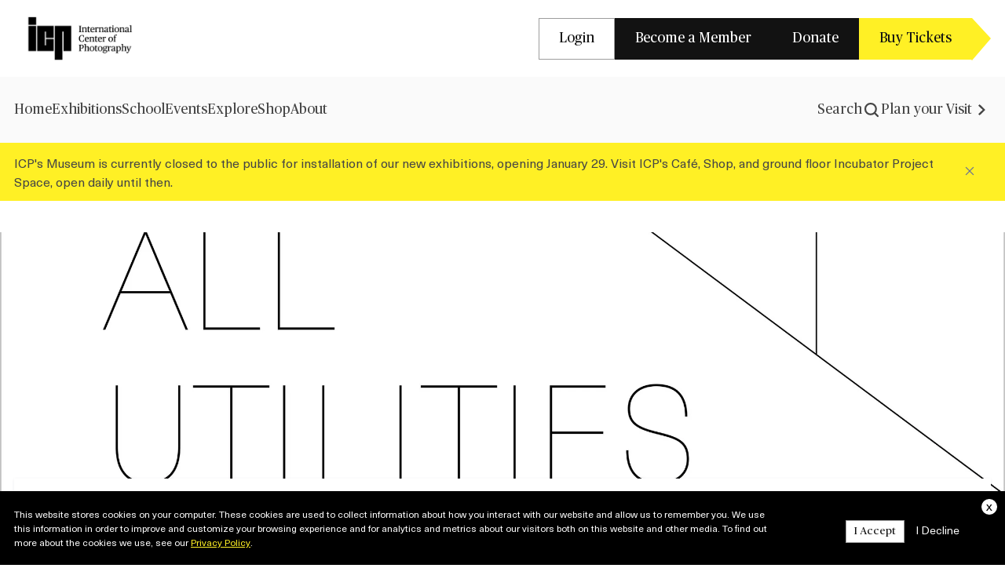

--- FILE ---
content_type: text/html; charset=UTF-8
request_url: https://www.icp.org/exhibitions/icp-bard-mfa-2017-group-thesis-exhibition
body_size: 11706
content:
<!DOCTYPE html>
<html lang="en" dir="ltr" prefix="og: https://ogp.me/ns#">
  <head>
    <meta charset="utf-8" />
<script>(function(w,d,s,l,i){w[l]=w[l]||[];w[l].push({'gtm.start':
new Date().getTime(),event:'gtm.js'});var f=d.getElementsByTagName(s)[0],
j=d.createElement(s),dl=l!='dataLayer'?'&amp;l='+l:'';j.async=true;j.src=
'https://www.googletagmanager.com/gtm.js?id='+i+dl;f.parentNode.insertBefore(j,f);
})(window,document,'script','dataLayer','GTM-KZR8H76');
</script>
<meta name="description" content="All Utilities Included explores the role of the camera in reflecting the world around us and the ways in which those manifestations are internalized and understood on a personal level. With the question “What is a camera good for?” at the center of the conversation, the members of the ICP-Bard MFA" />
<link rel="shortlink" href="https://www.icp.org/node/117352" />
<link rel="canonical" href="https://www.icp.org/exhibitions/icp-bard-mfa-2017-group-thesis-exhibition" />
<meta property="og:type" content="Article (inc blog)" />
<meta property="og:url" content="https://www.icp.org/exhibitions/icp-bard-mfa-2017-group-thesis-exhibition" />
<meta property="og:title" content="ICP-Bard MFA: 2017 Group Thesis Exhibition" />
<meta property="og:description" content="All Utilities Included explores the role of the camera in reflecting the world around us and the ways in which those manifestations are internalized and understood on a personal level. With the question “What is a camera good for?” at the center of the conversation, the members of the ICP-Bard MFA class of 2017, each in their own way, point to the disturbances and comforts of introspection in the midst of a turbulent world. The exhibition challenges viewers to think beyond the subject or situation in front of the camera and examine the many emotions and stories packed within each. Artists Sasha Louis Bush, Marla Hernandez, Gülsüm Kavuncu, Sam Margevicius, Hyungjo Moon, Emile Rubino, Melchior de Tinguy, Cristina Velásquez, Nechama Winston Opening Reception Friday, March 31 | 6–8 PM ICP School, 1114 Avenue of the Americas" />
<meta property="og:image" content="https://www.icp.org2017_MFA_Show_webpromo_2500w-wborder-v2.jpg" />
<meta property="og:image:type" content="image/jpeg" />
<meta property="og:updated_time" content="2025-02-08T23:54:00-05:00" />
<meta property="article:published_time" content="2017-03-22T12:21:48-04:00" />
<meta property="article:modified_time" content="2025-02-08T23:54:00-05:00" />
<meta name="twitter:card" content="summary" />
<meta name="twitter:title" content="ICP-Bard MFA: 2017 Group Thesis Exhibition" />
<meta name="Generator" content="Drupal 10 (https://www.drupal.org)" />
<meta name="MobileOptimized" content="width" />
<meta name="HandheldFriendly" content="true" />
<meta name="viewport" content="width=device-width, initial-scale=1.0" />
<link rel="apple-touch-icon" href="/themes/custom/icp_redesign/assets/favicon/apple-touch-icon.png" sizes="180x180" type="image/png" />
<link rel="icon" href="/themes/custom/icp_redesign/assets/favicon/favicon-32x32.png" sizes="32x32" type="image/png" />
<link rel="icon" href="/themes/custom/icp_redesign/assets/favicon/favicon-16x16.png" sizes="16x16" type="image/png" />
<link rel="manifest" href="/themes/custom/icp_redesign/assets/favicon/site.webmanifest" />
<link rel="mask-icon" href="/themes/custom/icp_redesign/assets/favicon/safari-pinned-tab.svg" color="#5bbad5" />
<meta name="msapplication-TileColor" content="#da532c" />
<meta name="theme-color" content="#ffffff" />
<script>window.a2a_config=window.a2a_config||{};a2a_config.callbacks=[];a2a_config.overlays=[];a2a_config.templates={};</script>

    <title>ICP-Bard MFA: 2017 Group Thesis Exhibition | 1International Center of Photography</title>
    <link rel="stylesheet" media="all" href="/sites/default/files/css/css_dcVCoBw3N4e4JkBtqqVQPTxG3vSkDHidbcpNMteEGls.css?delta=0&amp;language=en&amp;theme=icp_redesign&amp;include=eJxdjdsKwyAMhl_IwyOVWDMNxCiJ0vXt18Fg6-4-_iPkPDvIGeED4aFdpivYue8wqUv84dBgONrHppjRqEgEXk3Icy8kdweflRK9W3Y3CvcEfNcUGSZmTxPbX9xWsl0poT9oVo8NiN0AhaIwqsWsawCHrxKWjJWYrGJ2di0elHEDRp2RhKaz066bmMDwBUNOZCc" />
<link rel="stylesheet" media="all" href="/sites/default/files/css/css_DYsoO6u6qUCm2GtXPWfrSw1WTfcX9YHZa9pX3daV5S0.css?delta=1&amp;language=en&amp;theme=icp_redesign&amp;include=eJxdjdsKwyAMhl_IwyOVWDMNxCiJ0vXt18Fg6-4-_iPkPDvIGeED4aFdpivYue8wqUv84dBgONrHppjRqEgEXk3Icy8kdweflRK9W3Y3CvcEfNcUGSZmTxPbX9xWsl0poT9oVo8NiN0AhaIwqsWsawCHrxKWjJWYrGJ2di0elHEDRp2RhKaz066bmMDwBUNOZCc" />
<link rel="stylesheet" media="all" href="https://cdn.jsdelivr.net/npm/lightgallery@2.7.1/css/lightgallery-bundle.min.css" />
<link rel="stylesheet" media="all" href="https://cdn.jsdelivr.net/npm/swiper@8/swiper-bundle.min.css" />
<link rel="stylesheet" media="all" href="/sites/default/files/css/css_3qH-KGNQxTtKWkgKijsmglZbGf_cBweH02L5bTGGxGE.css?delta=4&amp;language=en&amp;theme=icp_redesign&amp;include=eJxdjdsKwyAMhl_IwyOVWDMNxCiJ0vXt18Fg6-4-_iPkPDvIGeED4aFdpivYue8wqUv84dBgONrHppjRqEgEXk3Icy8kdweflRK9W3Y3CvcEfNcUGSZmTxPbX9xWsl0poT9oVo8NiN0AhaIwqsWsawCHrxKWjJWYrGJ2di0elHEDRp2RhKaz066bmMDwBUNOZCc" />

    
  </head>
  <body class="page path-node page--node-type-exhibition">
        <a href="#main-content" class="visually-hidden focusable skip-link">
      Skip to main content
    </a>
    <noscript><iframe src="https://www.googletagmanager.com/ns.html?id=GTM-KZR8H76" height="0" width="0" style="display:none;visibility:hidden;"></iframe>
</noscript>
      <div class="dialog-off-canvas-main-canvas" data-off-canvas-main-canvas>
    
<div class="pre-header">
    <div class="region region--header">
    

<div id="block-icp-redesign-preheadernavigation" class="pre-header-block block block--system block--system-menu-blockpre-header-navigation container">
  
  
      <div class="pre-header__container">
      <div class="pre-header__primary">
        <a class="pre-header__logo icp-homepage-link" rel="home" href="/">
          <img class="pre-header__logo-img" src="/themes/custom/icp_redesign/assets/media/images/icp-logo.png" alt="Logo" width="168" height="56">
        </a>
      </div>
      <div class="pre-header__secondary">
        <div class="pre-header__menu-list">
          
              <ul class="icp-preheader-menu">
                    <li class="icp-preheader-menu__item">
        <a href="/user/login" class="btn-tertiary" data-drupal-link-system-path="user/login">Login</a>
              </li>
                <li class="icp-preheader-menu__item">
        <a href="https://www.icp.org/content/membership-page" class="btn-secondary">Become a Member</a>
              </li>
                <li class="icp-preheader-menu__item">
        <a href="/support-icp" class="btn-secondary" data-drupal-link-system-path="node/129032">Donate</a>
              </li>
                <li class="icp-preheader-menu__item">
        <a href="https://buy.acmeticketing.com/orders/262/calendar" class="btn-primary">Buy Tickets</a>
              </li>
        </ul>
  

        </div>
      </div>
    </div>
  </div>

  </div>

</div>
<header role="banner">
  <div class="header">
      <div class="region region--navigation-mobile icp-navigation-mobile" data-drupal-selector="icp-navigation-mobile">
    <div class="icp-navigation-mobile__primary">
      <div class="icp-navigation-mobile__navigation-burger" data-action-button="hamburger">
        <div class="burger icp-navigation-mobile__navigation-burger-toggle">
                      <div class="burger-bar"></div>
                      <div class="burger-bar"></div>
                      <div class="burger-bar"></div>
                  </div>
      </div>
      <div class="icp-navigation-mobile__site-branding">
        <a href="/" rel="home" class="icp-navigation-mobile__logo-link">
          <img class="icp-navigation-mobile__logo-img" src="/themes/custom/icp_redesign/assets/media/images/icp-logo.png" alt="Logo" width="168" height="56">
        </a>
      </div>
      <div class="icp-navigation-mobile__search">
        
              <ul class="icp-search-menu">
                    <li class="icp-search-menu__item">
        <a href="/search-results" class="icp-search-menu__item-mobile-link">
          <svg width="24" height="24" viewBox="0 0 24 24" fill="none" xmlns="http://www.w3.org/2000/svg">
<path d="M20 20L15.8621 15.8621M4 10.8966C4 7.08769 7.08769 4 10.8966 4C14.7054 4 17.7931 7.08769 17.7931 10.8966C17.7931 14.7054 14.7054 17.7931 10.8966 17.7931C7.08769 17.7931 4 14.7054 4 10.8966Z" stroke="#454545" stroke-width="2.2" stroke-linecap="round" stroke-linejoin="round"/>
</svg>
        </a>
        <div class="icp-search-menu__item-desktop-link">
          <a href="/search-results" class="icp-search-menu__item-link">
            Search
          </a>
        <svg width="24" height="24" viewBox="0 0 24 24" fill="none" xmlns="http://www.w3.org/2000/svg">
<path d="M20 20L15.8621 15.8621M4 10.8966C4 7.08769 7.08769 4 10.8966 4C14.7054 4 17.7931 7.08769 17.7931 10.8966C17.7931 14.7054 14.7054 17.7931 10.8966 17.7931C7.08769 17.7931 4 14.7054 4 10.8966Z" stroke="#454545" stroke-width="2.2" stroke-linecap="round" stroke-linejoin="round"/>
</svg>
        </div>
      </li>
        </ul>
  

      </div>
    </div>
    <div class="icp-navigation-mobile__secondary">
      <div class="icp-navigation-mobile__navigation" data-drupal-selector="icp-navigation-nav-wrapper">
        <div class="icp-navigation-mobile__navigation-burger-dropdown">
          <div class="icp-navigation-mobile__navigation-burger-menu">
            <nav role="navigation" aria-labelledby="block-icp-redesign-searchlink-mobile-menu" id="block-icp-redesign-searchlink-mobile">
            
  <h2 class="visually-hidden" id="block-icp-redesign-searchlink-mobile-menu">Search Link</h2>
  

        
              <ul class="icp-search-menu">
                    <li class="icp-search-menu__item">
        <a href="/search-results" class="icp-search-menu__item-mobile-link">
          <svg width="24" height="24" viewBox="0 0 24 24" fill="none" xmlns="http://www.w3.org/2000/svg">
<path d="M20 20L15.8621 15.8621M4 10.8966C4 7.08769 7.08769 4 10.8966 4C14.7054 4 17.7931 7.08769 17.7931 10.8966C17.7931 14.7054 14.7054 17.7931 10.8966 17.7931C7.08769 17.7931 4 14.7054 4 10.8966Z" stroke="#454545" stroke-width="2.2" stroke-linecap="round" stroke-linejoin="round"/>
</svg>
        </a>
        <div class="icp-search-menu__item-desktop-link">
          <a href="/search-results" class="icp-search-menu__item-link">
            Search
          </a>
        <svg width="24" height="24" viewBox="0 0 24 24" fill="none" xmlns="http://www.w3.org/2000/svg">
<path d="M20 20L15.8621 15.8621M4 10.8966C4 7.08769 7.08769 4 10.8966 4C14.7054 4 17.7931 7.08769 17.7931 10.8966C17.7931 14.7054 14.7054 17.7931 10.8966 17.7931C7.08769 17.7931 4 14.7054 4 10.8966Z" stroke="#454545" stroke-width="2.2" stroke-linecap="round" stroke-linejoin="round"/>
</svg>
        </div>
      </li>
        </ul>
  

  </nav>
<nav role="navigation" aria-labelledby="block-icp-redesign-mainnavigation-2-menu" id="block-icp-redesign-mainnavigation-2">
            
  <h2 class="visually-hidden" id="block-icp-redesign-mainnavigation-2-menu">Main navigation</h2>
  

        
          <ul  class="icp-navigation-menu icp-navigation-menu--level-1">
                    
                
        
                <li class="icp-navigation-menu__item">
                              <a  class="icp-navigation-menu__link"  href="/">
            Home
          </a>
                  </li>
              
                
        
                <li class="icp-navigation-menu__item">
                              <a  class="icp-navigation-menu__link"  href="/exhibitions">
            Exhibitions
          </a>
                  </li>
              
                
        
                <li class="icp-navigation-menu__item">
                              <a  class="icp-navigation-menu__link"  href="/theschool">
            School
          </a>
                  </li>
              
                
        
                <li class="icp-navigation-menu__item">
                              <a  class="icp-navigation-menu__link"  href="/events">
            Events
          </a>
                  </li>
              
                
        
                <li class="icp-navigation-menu__item">
                              <a  class="icp-navigation-menu__link"  href="/explore">
            Explore
          </a>
                  </li>
              
                
        
                <li class="icp-navigation-menu__item">
                              <a  class="icp-navigation-menu__link"  href="https://shop.icp.org/">
            Shop
          </a>
                  </li>
              
                
        
                <li class="icp-navigation-menu__item">
                              <a  class="icp-navigation-menu__link"  href="/about">
            About
          </a>
                  </li>
          </ul>
  


  </nav>
<nav role="navigation" aria-labelledby="block-icp-redesign-preheadernavigation-2-menu" id="block-icp-redesign-preheadernavigation-2">
            
  <h2 class="visually-hidden" id="block-icp-redesign-preheadernavigation-2-menu">Pre Header Navigation</h2>
  

        
              <ul class="icp-preheader-menu">
                    <li class="icp-preheader-menu__item">
        <a href="/user/login" class="btn-tertiary" data-drupal-link-system-path="user/login">Login</a>
              </li>
                <li class="icp-preheader-menu__item">
        <a href="https://www.icp.org/content/membership-page" class="btn-secondary">Become a Member</a>
              </li>
                <li class="icp-preheader-menu__item">
        <a href="/support-icp" class="btn-secondary" data-drupal-link-system-path="node/129032">Donate</a>
              </li>
                <li class="icp-preheader-menu__item">
        <a href="https://buy.acmeticketing.com/orders/262/calendar" class="btn-primary">Buy Tickets</a>
              </li>
        </ul>
  

  </nav>
<nav role="navigation" aria-labelledby="block-icp-redesign-externalnavigationlinks-2-menu" id="block-icp-redesign-externalnavigationlinks-2">
            
  <h2 class="visually-hidden" id="block-icp-redesign-externalnavigationlinks-2-menu">External Navigation Links</h2>
  

        
              <ul class="icp-external-links-menu">
                    <li class="icp-external-links-menu__item">
        <a href="/visit" data-drupal-link-system-path="node/129008">Plan your Visit</a>
                <svg width="24" height="24" viewBox="0 0 24 24" fill="none" xmlns="http://www.w3.org/2000/svg">
<path id="Vector" d="M8 6.645L9.71255 5L17 12L9.71255 19L8 17.355L13.5628 12L8 6.645Z" fill="#454545"/>
</svg>
      </li>
        </ul>
  

  </nav>

          </div>
        </div>
      </div>
    </div>
  </div>


          <div class="main-navigation">
        <div class="container">
            <div class="region region--navigation">
    <div class="nav-cols">
      <a href="/" rel="home" class="icp-navigation__logo-link">
        <img class="icp-navigation__logo-img" src="/themes/custom/icp_redesign/assets/media/images/icp-logo-transparent.png" alt="Logo" width="168" height="56">
      </a>
      <nav role="navigation" aria-labelledby="block-icp-redesign-mainnavigation-menu" id="block-icp-redesign-mainnavigation">
            
  <h2 class="visually-hidden" id="block-icp-redesign-mainnavigation-menu">Main navigation</h2>
  

        
          <ul  class="icp-navigation-menu icp-navigation-menu--level-1">
                    
                
        
                <li class="icp-navigation-menu__item">
                              <a  class="icp-navigation-menu__link"  href="/">
            Home
          </a>
                  </li>
              
                
        
                <li class="icp-navigation-menu__item">
                              <a  class="icp-navigation-menu__link"  href="/exhibitions">
            Exhibitions
          </a>
                  </li>
              
                
        
                <li class="icp-navigation-menu__item">
                              <a  class="icp-navigation-menu__link"  href="/theschool">
            School
          </a>
                  </li>
              
                
        
                <li class="icp-navigation-menu__item">
                              <a  class="icp-navigation-menu__link"  href="/events">
            Events
          </a>
                  </li>
              
                
        
                <li class="icp-navigation-menu__item">
                              <a  class="icp-navigation-menu__link"  href="/explore">
            Explore
          </a>
                  </li>
              
                
        
                <li class="icp-navigation-menu__item">
                              <a  class="icp-navigation-menu__link"  href="https://shop.icp.org/">
            Shop
          </a>
                  </li>
              
                
        
                <li class="icp-navigation-menu__item">
                              <a  class="icp-navigation-menu__link"  href="/about">
            About
          </a>
                  </li>
          </ul>
  


  </nav>

    </div>
    <div class="nav-cols">
      <nav role="navigation" aria-labelledby="block-icp-redesign-searchlink-menu" id="block-icp-redesign-searchlink">
            
  <h2 class="visually-hidden" id="block-icp-redesign-searchlink-menu">Search Link</h2>
  

        
              <ul class="icp-search-menu">
                    <li class="icp-search-menu__item">
        <a href="/search-results" class="icp-search-menu__item-mobile-link">
          <svg width="24" height="24" viewBox="0 0 24 24" fill="none" xmlns="http://www.w3.org/2000/svg">
<path d="M20 20L15.8621 15.8621M4 10.8966C4 7.08769 7.08769 4 10.8966 4C14.7054 4 17.7931 7.08769 17.7931 10.8966C17.7931 14.7054 14.7054 17.7931 10.8966 17.7931C7.08769 17.7931 4 14.7054 4 10.8966Z" stroke="#454545" stroke-width="2.2" stroke-linecap="round" stroke-linejoin="round"/>
</svg>
        </a>
        <div class="icp-search-menu__item-desktop-link">
          <a href="/search-results" class="icp-search-menu__item-link">
            Search
          </a>
        <svg width="24" height="24" viewBox="0 0 24 24" fill="none" xmlns="http://www.w3.org/2000/svg">
<path d="M20 20L15.8621 15.8621M4 10.8966C4 7.08769 7.08769 4 10.8966 4C14.7054 4 17.7931 7.08769 17.7931 10.8966C17.7931 14.7054 14.7054 17.7931 10.8966 17.7931C7.08769 17.7931 4 14.7054 4 10.8966Z" stroke="#454545" stroke-width="2.2" stroke-linecap="round" stroke-linejoin="round"/>
</svg>
        </div>
      </li>
        </ul>
  

  </nav>

      <nav role="navigation" aria-labelledby="block-icp-redesign-externalnavigationlinks-menu" id="block-icp-redesign-externalnavigationlinks">
            
  <h2 class="visually-hidden" id="block-icp-redesign-externalnavigationlinks-menu">External Navigation Links</h2>
  

        
              <ul class="icp-external-links-menu">
                    <li class="icp-external-links-menu__item">
        <a href="/visit" data-drupal-link-system-path="node/129008">Plan your Visit</a>
                <svg width="24" height="24" viewBox="0 0 24 24" fill="none" xmlns="http://www.w3.org/2000/svg">
<path id="Vector" d="M8 6.645L9.71255 5L17 12L9.71255 19L8 17.355L13.5628 12L8 6.645Z" fill="#454545"/>
</svg>
      </li>
        </ul>
  

  </nav>

    </div>
  </div>

        </div>
      </div>
          <div class="region region--branding">
    <div id="block-icp-redesign-sitewidealert" class="block block--sitewide-alert-block">
  
    
      <div class="block__content">
      <div data-sitewide-alert></div>
    </div>
  </div>

  </div>

  </div>
</header>
<div id="main-wrapper" class="clearfix">
      <div class="container">
        <div class="region region--help">
    <div data-drupal-messages-fallback class="hidden"></div>

  </div>

    </div>
  
        <main class="main-content" role="main">
        <div class="region region--content">
    

<div id="block-icp-redesign-content" class="block block-system block-system-main-block">
	
		
			



<article data-history-node-id="117352" class="node node--type-exhibition node--exhibition-full">

  
    

  
  <div class="node__content">
    <div class="exibition__banner">
              <div class="exibition__banner-img">
          <div class="block block--layout-builder block--field-blocknodeexhibitionfield-featured-image">
  
    
      <div class="block__content">
      
<div class="field field--name-field-featured-image field--featured-image-node">
              <div class="field__item"><div class="media media--type-image media--view-mode-default">
  
      
<div class="field field--name-field-media-image field--media-image-media">
      <div class="field__label visually-hidden">Image</div>
              <div class="field__item">  <img loading="lazy" src="/sites/default/files/styles/webp/public/2017_MFA_Show_webpromo_2500w-wborder-v2.jpg.webp?itok=EzNXNlXy" width="2320" height="1547" class="normal-img" />


</div>
        </div>

  </div>
</div>
        </div>

    </div>
  </div>

        </div>
            <div class="container">
        <div class="exibition__banner-info">
          <h1 class="exibition__title"><div class="block block--layout-builder block--field-blocknodeexhibitionfield-short-title">
  
    
      <div class="block__content">
      
<div class="field field--name-field-short-title field--short-title-node">
              <div class="field__item">ICP-Bard MFA</div>
        </div>

    </div>
  </div>
</h1>
          <div class="exibition__subtitle">
            <div class="block block--layout-builder block--field-blocknodeexhibitionfield-subtitle">
  
    
      <div class="block__content">
      
<div class="field field--name-field-subtitle field--subtitle-node">
              <div class="field__item">2017 Group Thesis Exhibition</div>
        </div>

    </div>
  </div>

          </div>
        </div>
      </div>
    </div>
    <div class="container">
      <div class="exibition__row">
        <div class="exibition__left-col">
          <div class="exibition__text section-mb-sm">
            <div class="block block--layout-builder block--field-blocknodeexhibitionfield-exhibition-text">
  
    
      <div class="block__content">
      
<div class="field field--name-field-exhibition-text field--exhibition-text-node">
              <div class="field__item"><p><em>All Utilities Included</em> explores the role of the camera in reflecting the world around us and the ways in which those manifestations are internalized and understood on a personal level.</p>

<p>With the question “What is a camera good for?” at the center of the conversation, the members of the ICP-Bard MFA class of 2017, each in their own way, point to the disturbances and comforts of introspection in the midst of a turbulent world. The exhibition challenges viewers to think beyond the subject or situation in front of the camera and examine the many emotions and stories packed within each.</p>

<h2>Artists</h2>

<p>Sasha Louis Bush, Marla Hernandez, Gülsüm Kavuncu, Sam Margevicius, Hyungjo Moon, Emile Rubino, Melchior de Tinguy, Cristina Velásquez, Nechama Winston</p>

<h2>Opening Reception</h2>

<p><a href="/events/icp-bard-mfa-2017-group-thesis-exhibition-opening">Friday, March 31 | 6–8 PM</a><br>
ICP School, 1114 Avenue of the Americas</p>
</div>
        </div>

    </div>
  </div>

          </div>
          
                      <div class="exibition__object-collection section-mb-sm">
              <div class="block block--layout-builder block--field-blocknodeexhibitionfield-objects-collection">
  
    
      <div class="block__content">
      
<div class="field field--name-field-objects-collection field--objects-collection-node">
        <div class="exhibition-slider splide" data-drupal-selector="exhibition-slider">
      <div class="splide__track">
        <div class="field__items splide__list">
        <div class="field__item splide__slide">  <div class="paragraph paragraph--type--image-description paragraph--view-mode--default">
          
<div class="field field--name-field-image field--image-paragraph">
              <div class="field__item"><div class="media media--type-image media--view-mode-image-description">
  
      
<div class="field field--name-field-media-image field--media-image-media">
      <div class="field__label visually-hidden">Image</div>
              <div class="field__item">  <img loading="lazy" src="/sites/default/files/styles/image_description/public/Christina%20Velasquez.jpg.webp?itok=ZSpnhVPQ" width="2500" height="1878" class="normal-img" />


</div>
        </div>

  </div>
</div>
        </div>

<div class="field field--name-field-image-description field--image-description-paragraph">
              <div class="field__item">Cristina Velásquez, Leaf-Hats. © Cristina Velásquez</div>
        </div>

      </div>
</div>
      <div class="field__item splide__slide">  <div class="paragraph paragraph--type--image-description paragraph--view-mode--default">
          
<div class="field field--name-field-image field--image-paragraph">
              <div class="field__item"><div class="media media--type-image media--view-mode-image-description">
  
      
<div class="field field--name-field-media-image field--media-image-media">
      <div class="field__label visually-hidden">Image</div>
              <div class="field__item">  <img loading="lazy" src="/sites/default/files/styles/image_description/public/DSCF8020.jpg.webp?itok=nUbBRZhm" width="2932" height="2932" class="normal-img" />


</div>
        </div>

  </div>
</div>
        </div>

<div class="field field--name-field-image-description field--image-description-paragraph">
              <div class="field__item">Emile Rubino, According to the Microwave. © Emile Rubino</div>
        </div>

      </div>
</div>
      <div class="field__item splide__slide">  <div class="paragraph paragraph--type--image-description paragraph--view-mode--default">
          
<div class="field field--name-field-image field--image-paragraph">
              <div class="field__item"><div class="media media--type-image media--view-mode-image-description">
  
      
<div class="field field--name-field-media-image field--media-image-media">
      <div class="field__label visually-hidden">Image</div>
              <div class="field__item">  <img loading="lazy" src="/sites/default/files/styles/image_description/public/Gulsum%20Kavuncu.jpg.webp?itok=o1jcz7DT" width="2500" height="1875" class="normal-img" />


</div>
        </div>

  </div>
</div>
        </div>

<div class="field field--name-field-image-description field--image-description-paragraph">
              <div class="field__item">Gülsüm Kavuncu, My Neighbor’s Horse. © Gülsüm Kavuncu</div>
        </div>

      </div>
</div>
      <div class="field__item splide__slide">  <div class="paragraph paragraph--type--image-description paragraph--view-mode--default">
          
<div class="field field--name-field-image field--image-paragraph">
              <div class="field__item"><div class="media media--type-image media--view-mode-image-description">
  
      
<div class="field field--name-field-media-image field--media-image-media">
      <div class="field__label visually-hidden">Image</div>
              <div class="field__item">  <img loading="lazy" src="/sites/default/files/styles/image_description/public/Hyungjo%20Moon.jpg.webp?itok=jdhSyYOQ" width="2500" height="2000" class="normal-img" />


</div>
        </div>

  </div>
</div>
        </div>

<div class="field field--name-field-image-description field--image-description-paragraph">
              <div class="field__item">Hyungjo Moon, Dunkin. © Hyungjo Moon</div>
        </div>

      </div>
</div>
      <div class="field__item splide__slide">  <div class="paragraph paragraph--type--image-description paragraph--view-mode--default">
          
<div class="field field--name-field-image field--image-paragraph">
              <div class="field__item"><div class="media media--type-image media--view-mode-image-description">
  
      
<div class="field field--name-field-media-image field--media-image-media">
      <div class="field__label visually-hidden">Image</div>
              <div class="field__item">  <img loading="lazy" src="/sites/default/files/styles/image_description/public/Marla%20Hernandez.jpg.webp?itok=BNCBNSwS" width="2500" height="2000" class="normal-img" />


</div>
        </div>

  </div>
</div>
        </div>

<div class="field field--name-field-image-description field--image-description-paragraph">
              <div class="field__item">Marla Hernandez, Blanket. © Marla Hernandez</div>
        </div>

      </div>
</div>
      <div class="field__item splide__slide">  <div class="paragraph paragraph--type--image-description paragraph--view-mode--default">
          
<div class="field field--name-field-image field--image-paragraph">
              <div class="field__item"><div class="media media--type-image media--view-mode-image-description">
  
      
<div class="field field--name-field-media-image field--media-image-media">
      <div class="field__label visually-hidden">Image</div>
              <div class="field__item">  <img loading="lazy" src="/sites/default/files/styles/image_description/public/Melchior%20de%20Tinguy.jpg.webp?itok=cFp41jwv" width="2500" height="2075" class="normal-img" />


</div>
        </div>

  </div>
</div>
        </div>

<div class="field field--name-field-image-description field--image-description-paragraph">
              <div class="field__item">Melchior de Tinguy, Plein air ballad #1. © Melchior de Tinguy</div>
        </div>

      </div>
</div>
      <div class="field__item splide__slide">  <div class="paragraph paragraph--type--image-description paragraph--view-mode--default">
          
<div class="field field--name-field-image field--image-paragraph">
              <div class="field__item"><div class="media media--type-image media--view-mode-image-description">
  
      
<div class="field field--name-field-media-image field--media-image-media">
      <div class="field__label visually-hidden">Image</div>
              <div class="field__item">  <img loading="lazy" src="/sites/default/files/styles/image_description/public/Nechama%20Winston.jpg.webp?itok=kxe980XK" width="2500" height="1726" class="normal-img" />


</div>
        </div>

  </div>
</div>
        </div>

<div class="field field--name-field-image-description field--image-description-paragraph">
              <div class="field__item">Nechama Winston, Cinder Dog. © Nechama Winston</div>
        </div>

      </div>
</div>
      <div class="field__item splide__slide">  <div class="paragraph paragraph--type--image-description paragraph--view-mode--default">
          
<div class="field field--name-field-image field--image-paragraph">
              <div class="field__item"><div class="media media--type-image media--view-mode-image-description">
  
      
<div class="field field--name-field-media-image field--media-image-media">
      <div class="field__label visually-hidden">Image</div>
              <div class="field__item">  <img loading="lazy" src="/sites/default/files/styles/image_description/public/Sam%20Margevicius.jpg.webp?itok=5AjJ_602" width="2500" height="2000" class="normal-img" />


</div>
        </div>

  </div>
</div>
        </div>

<div class="field field--name-field-image-description field--image-description-paragraph">
              <div class="field__item">Sam Margevicius, 3.26. © Sam Margevicius</div>
        </div>

      </div>
</div>
      <div class="field__item splide__slide">  <div class="paragraph paragraph--type--image-description paragraph--view-mode--default">
          
<div class="field field--name-field-image field--image-paragraph">
              <div class="field__item"><div class="media media--type-image media--view-mode-image-description">
  
      
<div class="field field--name-field-media-image field--media-image-media">
      <div class="field__label visually-hidden">Image</div>
              <div class="field__item">  <img loading="lazy" src="/sites/default/files/styles/image_description/public/Sasha%20Louis%20Bush.jpg.webp?itok=Y6LjZTaV" width="2500" height="2000" class="normal-img" />


</div>
        </div>

  </div>
</div>
        </div>

<div class="field field--name-field-image-description field--image-description-paragraph">
              <div class="field__item">Sasha Louis Bush, 2 Triangles. © Sasha Louis Bush</div>
        </div>

      </div>
</div>
            </div>
      </div>
    </div>
  </div>

    </div>
  </div>

            </div>
          
        </div>
        <div class="exibition__right-col">
                                    <div class="exibition__map">
                <a target="_blank" href="https://www.google.com/maps/place/40.7546938,-73.9826578/@40.7546938,-73.9826578,18z">
                  
<div class="field field--name-field-location field--location-node">
              <div class="field__item"><div  class="geolocation-map-wrapper" id="map-6970b57eac4a2" data-map-type="google_maps">
    <div class="geolocation-map-controls">
                        <div class="geolocation-map-control control_locate form-container" data-google-map-control-position="TOP_LEFT"><button class="locate">Locate</button>
</div>

                  </div>

    <div class="geolocation-map-container js-show"></div>

            <div  class="geolocation-location js-hide" id="6970b57f22cb5" data-lat="40.7546938" data-lng="-73.9826578" data-set-marker="true" typeof="Place">
  <span property="geo" typeof="GeoCoordinates">
    <meta property="latitude" content="40.7546938" />
    <meta property="longitude" content="-73.9826578" />
  </span>

      <h2 class="location-title" property="name">40.7546938, -73.9826578</h2>
  
  </div>
    </div>
</div>
        </div>

                </a>
              </div>
                        <div class="exibition__sidebar-wrap">
                              <h3 class="exibition__location"><a href="/contact/hours-admissions">ICP School, Rita K. Hillman Gallery</a></h3>
                                            <div class="exibition__caption section-mb-xs">
                  1114 Avenue of the Americas, New York, NY 10036
                </div>
                                            <div class="exibition__date section-mb-sm">
                                      Apr 01, 2017 - May 21, 2017
                                  </div>
                                          
                              <div class="exibition__press section-mb-sm">
                  <a href="/sites/default/files/ICP-Bard%20MFA%202017%20Spring%20Exhibition%203-23-17_0.pdf" class="btn-secondary-arrow" target='_blank'>Press Release</a>
                </div>
                            
                          </div>
                                      </div>
      </div>
    </div>
    
        
    <div class="exibition__page-content">
              
          </div>
          <div class="event__related section-mb-sm ">
        <div class="container">
          <div class="block block--layout-builder block--field-blocknodeexhibitionfield-related-items">
  
    
      <div class="block__content">
      

<div class="field field--name-field-related-items field--related-items-node related-items-block">
  <h2  class="field__label related-items-block__title">Related items</h2>

  <div class="related__items">
          <div class="field__item related__item">
                
                                    
                <div class="related__item-image">
                      <img src="/sites/default/files/styles/media_page_related_item/public/MFA-Larrosa31-2500.jpg.webp?itok=ek1CShI8" class="normal-img" />


                  </div>
        <div class="related__item-type">
          Event
        </div>

                
                        
                  <a class="related__item-link" href="/events/icp-bard-mfa-2017-solo-thesis-exhibition-openings">ICP-Bard MFA 2017 Solo Thesis Exhibition Openings</a>
              </div>
          <div class="field__item related__item">
                
                                    
                <div class="related__item-image">
                      <img src="/sites/default/files/styles/media_page_related_item/public/Sheila%20Pree%20Bright_%231960Now-2500.jpg.webp?itok=6m2RHs3-" class="normal-img" />


                  </div>
        <div class="related__item-type">
          Exhibition
        </div>

                
                        
                  <a class="related__item-link" href="/exhibitions/perpetual-revolution-the-image-and-social-change">Perpetual Revolution: The Image and Social Change</a>
              </div>
      </div>
</div>

    </div>
  </div>

        </div>
      </div>
      </div>

</article>

	</div>
<div id="block-icp-redesign-hubspottrackingcode" class="block block--block-content block--block-content86ef20f8-d480-4b6a-95eb-1e46558581e2">
  
    
      <div class="block__content">
      
<div class="field field--name-body field--body-block-content">
              <div class="field__item"><!-- Start of HubSpot Embed Code --><script type="text/javascript" id="hs-script-loader" async defer src="//js.hs-scripts.com/47607403.js"></script><!-- End of HubSpot Embed Code --></div>
        </div>

    </div>
  </div>

  </div>

    </main>
  </div>

  <footer role="contentinfo" class="footer">
    <div class="footer__top">
      <div class="container">
        <div class="footer__main">
          <div class="footer__branding">
            
            <div class="footer__branding__logo mb-5">
              <a href="/">
                <img class="icp-navigation__logo-img" src="/themes/custom/icp_redesign/assets/media/images/icp-logo-transparent.png" alt="Logo" width="168" height="56">
              </a>
            </div>
                          <div class="footer__branding--address">
                <p><strong>Main Entrance:</strong><br>84 Ludlow Street, New York, NY 10002</p><p><strong>Mailing &amp; Legal Address:</strong><br>79 Essex Street, New York, NY 10002</p>
              </div>
                      </div>
          <div class="footer__navigation">
              <div class="region region--footer-navigation">
    <nav role="navigation" aria-labelledby="block-icp-redesign-footer-menu" id="block-icp-redesign-footer">
            
  <h2 class="visually-hidden" id="block-icp-redesign-footer-menu">Footer</h2>
  

                      <ul class="menu">
                    <li class="menu__item menu__item--expanded">
        <span>Visit</span>
                                <ul class="menu">
                    <li class="menu__item">
        <a href="/contact/find-us" data-drupal-link-system-path="node/129006">Find Us</a>
              </li>
                <li class="menu__item">
        <a href="/visit" data-drupal-link-system-path="node/129008">Hours &amp; Admissions</a>
              </li>
                <li class="menu__item">
        <a href="https://support.icp.org/orders/262/calendar">Museum Tickets</a>
              </li>
                <li class="menu__item">
        <a href="/contact/group-tours" data-drupal-link-system-path="node/129007">Museum Tours</a>
              </li>
                <li class="menu__item">
        <a href="https://www.icp.org/school/educational-resources" target="_blank">Educational Resources</a>
              </li>
        </ul>
  
              </li>
                <li class="menu__item menu__item--expanded">
        <span>Contact</span>
                                <ul class="menu">
                    <li class="menu__item">
        <a href="/contact" data-drupal-link-system-path="node/129091">Contact Us</a>
              </li>
                <li class="menu__item">
        <a href="/subscribe" data-drupal-link-system-path="node/128983">Subscribe</a>
              </li>
                <li class="menu__item">
        <a href="/jobs" data-drupal-link-system-path="node/128996">Jobs</a>
              </li>
        </ul>
  
              </li>
                <li class="menu__item menu__item--expanded">
        <span>Support</span>
                                <ul class="menu">
                    <li class="menu__item">
        <a href="https://www.icp.org/content/membership-page">Membership</a>
              </li>
                <li class="menu__item">
        <a href="/support-icp/corporate-giving" data-drupal-link-system-path="node/129010">Corporate Giving</a>
              </li>
                <li class="menu__item">
        <a href="/support-icp/individual-giving" data-drupal-link-system-path="node/129011">Individual Giving</a>
              </li>
                <li class="menu__item">
        <a href="https://www.icp.org/support-icp">Donate</a>
              </li>
        </ul>
  
              </li>
                <li class="menu__item menu__item--expanded">
        <span>News &amp; Press</span>
                                <ul class="menu">
                    <li class="menu__item">
        <a href="/contact/press-room" data-drupal-link-system-path="node/128986">Press Room</a>
              </li>
                <li class="menu__item">
        <a href="/news" data-drupal-link-system-path="node/128990">News</a>
              </li>
        </ul>
  
              </li>
        </ul>
  

  </nav>

  </div>

          </div>
        </div>
      </div>
    </div>

          <div class="footer_content">
        <div class="container">
            <div class="region region--footer">
    
<div id="block-icp-redesign-subscribetonewsletteremailonly" class="block block--block-content block--block-content44e6c772-9fb6-4366-93b0-09109faf20f8">
  
  
      <div class="block__content subscribe-with-email">
      <div class="subscribe-with-email__content">
              <h2 class="block__title">Subscribe to Our Newsletter</h2>
            
<div class="field field--name-body field--body-block-content">
              <div class="field__item"><p>Please enter your email if you would like to receive a regular newsletter about photography, current artists and new courses from the school.</p></div>
        </div>

      </div>
      <div class="subscribe-with-email__form">
        <script charset="utf-8" type="text/javascript" src="//js.hsforms.net/forms/embed/v2.js"></script>
        <script>
        hbspt.forms.create({
          portalId: "47607403",
          formId: "c350cff1-5b30-4f3b-a0a9-6d8502bbd5c5"
        });
        </script>
      </div>
    </div>
  </div>

  </div>

        </div>
      </div>
    
    <div class="footer__container">
      <div class="footer__bottom">
        <div class="footer__copyright-block">
                      <div class="footer__copyright-message">
              Copyright © 1974 – 2025 International Center of Photography| All Rights Reserved |
            </div>
                      <div class="region region--footer-bottom">
    <nav role="navigation" aria-labelledby="block-icp-redesign-copyrightlinks-menu" id="block-icp-redesign-copyrightlinks">
            
  <h2 class="visually-hidden" id="block-icp-redesign-copyrightlinks-menu">Copyright Links</h2>
  

                      <ul class="menu">
                    <li class="menu__item">
        <a href="/terms-and-conditions" data-drupal-link-system-path="node/67067">Terms and Conditions</a>
              </li>
                <li class="menu__item">
        <a href="/privacy" data-drupal-link-system-path="node/67068"> Privacy Policy</a>
              </li>
        </ul>
  

  </nav>
<div id="block-icp-redesign-cookieconsent" class="block block--block-content block--block-content554995cd-1dae-4b4a-97c4-a87fdce40fd1">
  
    
      <div class="block__content">
      
<div class="field field--name-body field--body-block-content">
              <div class="field__item"><div class="cookie-banner" id="cookie-banner"><div class="cookie-banner__inner container"><div><a class="cookie-banner__close" id="close-cookies">x</a></div><div class="cookie-banner__left">This website stores cookies on your computer. These cookies are used to collect information about how you interact with our website and allow us to remember you. We use this information in order to improve and customize your browsing experience and for analytics and metrics about our visitors both on this website and other media. To find out more about the cookies we use, see our&nbsp;<a href="/privacy">Privacy Policy</a>.</div><div class="cookie-banner__right"><a class="cookie-banner__btn btn-tertiary" id="accept-cookies">I Accept</a> <a class="cookie-banner__btn cookie-banner__btn--normal" id="decline-cookies">I Decline</a></div></div></div></div>
        </div>

    </div>
  </div>

  </div>

        </div>
        <div class="footer__social-links">
                      <a href="https://www.facebook.com/internationalcenterofphotography" target="_blank" class="footer__social-links-link facebook">
              <svg width="24" height="24" viewBox="0 0 24 24" fill="none" xmlns="http://www.w3.org/2000/svg">
<rect width="24" height="24" rx="4" fill="#121212"/>
<path d="M12.9759 18V12.5262H14.9057L15.1946 10.393H12.9758V9.03102C12.9758 8.4134 13.1559 7.99252 14.0862 7.99252L15.2727 7.99199V6.08405C15.0675 6.0581 14.3631 6 13.5438 6C11.8331 6 10.662 6.99412 10.662 8.81982V10.393H8.72723V12.5262H10.662V17.9999H12.9759V18Z" fill="white"/>
</svg>
            </a>
                                          <a href="https://www.instagram.com/icp/" target="_blank" class="footer__social-links-link instagram">
              <svg width="24" height="24" viewBox="0 0 24 24" fill="none" xmlns="http://www.w3.org/2000/svg">
<rect width="24" height="24" rx="4" fill="#121212"/>
<path fill-rule="evenodd" clip-rule="evenodd" d="M6 12C6 9.60324 6 8.40486 6.57113 7.5417C6.82616 7.15626 7.15626 6.82616 7.5417 6.57113C8.40486 6 9.60324 6 12 6C14.3968 6 15.5951 6 16.4583 6.57113C16.8437 6.82616 17.1738 7.15626 17.4289 7.5417C18 8.40486 18 9.60324 18 12C18 14.3968 18 15.5951 17.4289 16.4583C17.1738 16.8437 16.8437 17.1738 16.4583 17.4289C15.5951 18 14.3968 18 12 18C9.60324 18 8.40486 18 7.5417 17.4289C7.15626 17.1738 6.82616 16.8437 6.57113 16.4583C6 15.5951 6 14.3968 6 12ZM15.1062 12.0002C15.1062 13.7157 13.7154 15.1064 11.9999 15.1064C10.2843 15.1064 8.89362 13.7157 8.89362 12.0002C8.89362 10.2846 10.2843 8.89388 11.9999 8.89388C13.7154 8.89388 15.1062 10.2846 15.1062 12.0002ZM11.9999 14.0555C13.135 14.0555 14.0552 13.1353 14.0552 12.0002C14.0552 10.865 13.135 9.94482 11.9999 9.94482C10.8648 9.94482 9.94456 10.865 9.94456 12.0002C9.94456 13.1353 10.8648 14.0555 11.9999 14.0555ZM15.2288 9.4677C15.632 9.4677 15.9587 9.14092 15.9587 8.73782C15.9587 8.33471 15.632 8.00793 15.2288 8.00793C14.8257 8.00793 14.499 8.33471 14.499 8.73782C14.499 9.14092 14.8257 9.4677 15.2288 9.4677Z" fill="white"/>
</svg>
            </a>
                                <a href="https://www.youtube.com/user/icplive" target="_blank" class="footer__social-links-link youtube">
              <svg width="24" height="24" viewBox="0 0 24 24" fill="none" xmlns="http://www.w3.org/2000/svg">
<rect width="24" height="24" rx="4" fill="#121212"/>
<path d="M12.2924 16.6533L9.58427 16.6027C8.70744 16.585 7.82843 16.6202 6.96879 16.4375C5.66108 16.1645 5.56844 14.8259 5.47149 13.7031C5.33792 12.1245 5.38963 10.5173 5.6417 8.95192C5.78401 8.07358 6.34403 7.54947 7.21008 7.49243C10.1336 7.28545 13.0767 7.30998 15.9937 7.40654C16.3018 7.4154 16.612 7.46378 16.9158 7.51885C18.4153 7.78747 18.4519 9.3044 18.5491 10.5814C18.6461 11.8715 18.6051 13.1683 18.4198 14.4497C18.2712 15.5106 17.9868 16.4003 16.7865 16.4862C15.2827 16.5985 13.8134 16.6889 12.3053 16.6601C12.3054 16.6533 12.2967 16.6533 12.2924 16.6533ZM10.7003 13.9673C11.8336 13.3024 12.9452 12.6485 14.072 11.988C12.9366 11.3231 11.8271 10.6692 10.7003 10.0087V13.9673Z" fill="white"/>
</svg>
            </a>
                                <a href="https://www.linkedin.com/company/international-center-of-photography/" target="_blank" class="footer__social-links-link linkedin">
              <svg width="24" height="24" viewBox="0 0 24 24" fill="none" xmlns="http://www.w3.org/2000/svg">
<rect width="24" height="24" rx="4" fill="#121212"/>
<path d="M6 7.61328C6 7.22847 6.13514 6.91101 6.40541 6.6609C6.67567 6.41078 7.02703 6.28572 7.45946 6.28572C7.88417 6.28572 8.2278 6.40885 8.49035 6.65513C8.76061 6.9091 8.89575 7.24002 8.89575 7.64791C8.89575 8.01732 8.76448 8.32515 8.50193 8.57143C8.23166 8.8254 7.87645 8.95239 7.43629 8.95239H7.42471C7 8.95239 6.65637 8.8254 6.39382 8.57143C6.13127 8.31747 6 7.99808 6 7.61328ZM6.15058 17.7143V10.0029H8.72201V17.7143H6.15058ZM10.1467 17.7143H12.7181V13.4084C12.7181 13.139 12.749 12.9312 12.8108 12.785C12.9189 12.5233 13.083 12.3021 13.3031 12.1212C13.5232 11.9404 13.7992 11.8499 14.1313 11.8499C14.9961 11.8499 15.4286 12.431 15.4286 13.5931V17.7143H18V13.2929C18 12.1539 17.7297 11.29 17.1892 10.7013C16.6486 10.1126 15.9344 9.81819 15.0463 9.81819C14.0502 9.81819 13.2741 10.2453 12.7181 11.0996V11.1227H12.7066L12.7181 11.0996V10.0029H10.1467C10.1622 10.2492 10.1699 11.0149 10.1699 12.3001C10.1699 13.5854 10.1622 15.3901 10.1467 17.7143Z" fill="white"/>
</svg>
            </a>
                  </div>
      </div>
    </div>
  </footer>


  </div>

    
    <script type="application/json" data-drupal-selector="drupal-settings-json">{"path":{"baseUrl":"\/","pathPrefix":"","currentPath":"node\/117352","currentPathIsAdmin":false,"isFront":false,"currentLanguage":"en"},"pluralDelimiter":"\u0003","suppressDeprecationErrors":true,"ajaxPageState":{"libraries":"[base64]","theme":"icp_redesign","theme_token":null},"ajaxTrustedUrl":[],"geolocation":{"maps":{"map-6970b57eac4a2":{"map_center":{"fit_bounds":{"map_center_id":"fit_bounds","option_id":"fit_bounds","settings":{"min_zoom":null,"reset_zoom":true},"weight":-101}},"settings":{"google_map_settings":{"map_features":{"marker_infowindow":{"enabled":true,"weight":0,"settings":{"info_auto_display":false,"disable_auto_pan":true,"info_window_solitary":true,"max_width":null}},"control_locate":{"enabled":true,"weight":0,"settings":{"position":"TOP_LEFT"}},"control_zoom":{"enabled":true,"weight":0,"settings":{"position":"RIGHT_CENTER","behavior":"default","style":"LARGE"}},"control_maptype":{"enabled":true,"weight":0,"settings":{"position":"RIGHT_BOTTOM","behavior":"default","style":"DEFAULT"}},"google_maps_layer_bicycling":{"weight":0,"enabled":false},"client_location_indicator":{"weight":0,"enabled":false},"context_popup":{"weight":0,"settings":{"content":{"value":"","format":"basic_html"}},"enabled":false},"drawing":{"weight":0,"settings":{"polyline":false,"strokeColor":"#FF0000","strokeOpacity":"0.8","strokeWeight":"2","geodesic":false,"polygon":false,"fillColor":"#FF0000","fillOpacity":"0.35"},"enabled":false},"geolocation_google_maps_control_directions":{"weight":0,"settings":{"position":"RIGHT_CENTER","behavior":"default","origin_source":"exposed","origin_static_value":"","destination_source":"exposed","destination_static_value":"","travel_mode":"exposed","directions_container":"below","directions_container_custom_id":""},"enabled":false},"map_disable_tilt":{"weight":0,"enabled":false},"map_disable_poi":{"weight":0,"enabled":false},"map_disable_user_interaction":{"weight":0,"enabled":false},"geolocation_shapes":{"weight":0,"settings":{"remove_markers":false,"polyline":true,"polyline_title":"","strokeColor":"#FF0000","strokeOpacity":0.8,"strokeWidth":"2","polygon":false,"polygon_title":"","fillColor":"#FF0000","fillOpacity":0.35},"enabled":false},"control_fullscreen":{"weight":0,"settings":{"position":"RIGHT_CENTER","behavior":"default"},"enabled":false},"control_geocoder":{"weight":0,"settings":{"position":"TOP_LEFT","geocoder":"google_geocoding_api","settings":{"label":"Address","description":"Enter an address to be localized.","autocomplete_min_length":1,"component_restrictions":{"route":"","country":"","administrative_area":"","locality":"","postal_code":""},"boundary_restriction":{"south":"","west":"","north":"","east":""},"region":""}},"enabled":false},"control_loading_indicator":{"weight":0,"settings":{"position":"TOP_LEFT","loading_label":"Loading"},"enabled":false},"control_recenter":{"weight":0,"settings":{"position":"TOP_LEFT"},"enabled":false},"control_rotate":{"weight":0,"settings":{"position":"RIGHT_CENTER","behavior":"default"},"enabled":false},"control_streetview":{"weight":0,"settings":{"position":"RIGHT_CENTER","behavior":"default"},"enabled":false},"map_restriction":{"weight":0,"settings":{"north":"","south":"","east":"","west":"","strict":true},"enabled":false},"map_type_style":{"weight":0,"settings":{"style":"[]"},"enabled":false},"marker_clusterer":{"weight":0,"settings":{"image_path":"","styles":"","max_zoom":15,"minimum_cluster_size":2,"zoom_on_click":true,"average_center":false,"grid_size":60},"enabled":false},"marker_icon":{"weight":0,"settings":{"marker_icon_path":"","anchor":{"x":0,"y":0},"origin":{"x":0,"y":0},"label_origin":{"x":0,"y":0},"size":{"width":null,"height":null},"scaled_size":{"width":null,"height":null}},"enabled":false},"marker_infobubble":{"weight":0,"settings":{"close_other":1,"close_button":0,"close_button_src":"","shadow_style":0,"padding":10,"border_radius":8,"border_width":2,"border_color":"#039be5","background_color":"#fff","min_width":null,"max_width":550,"min_height":null,"max_height":null,"arrow_style":2,"arrow_position":30,"arrow_size":10},"enabled":false},"marker_label":{"weight":0,"settings":{"color":"","font_family":"","font_size":"","font_weight":""},"enabled":false},"marker_opacity":{"weight":0,"settings":{"opacity":1},"enabled":false},"geolocation_marker_scroll_to_id":{"weight":0,"settings":{"scroll_target_id":""},"enabled":false},"marker_zoom_to_animate":{"weight":0,"settings":{"marker_zoom_anchor_id":""},"enabled":false},"spiderfying":{"weight":0,"settings":{"spiderfiable_marker_path":"\/modules\/contrib\/geolocation\/modules\/geolocation_google_maps\/images\/marker-plus.svg","markersWontMove":true,"markersWontHide":false,"keepSpiderfied":true,"ignoreMapClick":false,"nearbyDistance":20,"circleSpiralSwitchover":9,"circleFootSeparation":23,"spiralFootSeparation":26,"spiralLengthStart":11,"spiralLengthFactor":4,"legWeight":1.5,"spiralIconWidth":23,"spiralIconHeight":32},"enabled":false},"google_maps_layer_traffic":{"weight":0,"enabled":false},"google_maps_layer_transit":{"weight":0,"enabled":false}},"type":"ROADMAP","zoom":18,"height":"300px","width":"100%","minZoom":0,"maxZoom":20,"gestureHandling":"auto"}},"marker_infowindow":{"enable":true,"infoAutoDisplay":false,"disableAutoPan":true,"infoWindowSolitary":true,"maxWidth":null},"control_locate":{"enable":true},"control_zoom":{"enable":true,"position":"RIGHT_CENTER","behavior":"default","style":"LARGE"},"control_maptype":{"enable":true,"position":"RIGHT_BOTTOM","behavior":"default","style":"DEFAULT"}}}},"sitewideAlert":{"refreshInterval":15000,"automaticRefresh":true},"user":{"uid":0,"permissionsHash":"67a9e1a9c9c21a844da823dc6d20c5076a5f50bf8a618c926e8b18c0e5a99e2b"}}</script>
<script src="/sites/default/files/js/js_NO0r2JbW5Pgw_hm1lMZluY3jtA1txPeOe0-Xb1TY0_Q.js?scope=footer&amp;delta=0&amp;language=en&amp;theme=icp_redesign&amp;include=[base64]"></script>
<script src="https://static.addtoany.com/menu/page.js" defer></script>
<script src="/sites/default/files/js/js_MJyu6GLljQ40y728vtaGbEIYnrb2cIceAVUDazUZYQ8.js?scope=footer&amp;delta=2&amp;language=en&amp;theme=icp_redesign&amp;include=[base64]"></script>
<script src="https://maps.googleapis.com/maps/api/js?libraries=&amp;key=AIzaSyC0u7LDs8nhIzIoI3fI-lQXOmP3brEgncU&amp;callback=Drupal.geolocation.google.load" defer="defer" async="async"></script>
<script src="/sites/default/files/js/js_woAwC-wf6gmapdlRwqTdUldSeyc1b--EPBw3o9CH7uY.js?scope=footer&amp;delta=4&amp;language=en&amp;theme=icp_redesign&amp;include=[base64]"></script>
<script src="https://cdn.jsdelivr.net/npm/swiper@8/swiper-bundle.min.js"></script>
<script src="https://unpkg.com/imagesloaded@5/imagesloaded.pkgd.min.js"></script>
<script src="https://unpkg.com/isotope-layout@3/dist/isotope.pkgd.min.js"></script>
<script src="https://cdn.jsdelivr.net/npm/lightgallery@2.7.1/lightgallery.min.js"></script>
<script src="https://cdn.jsdelivr.net/npm/lightgallery@2.7.1/plugins/thumbnail/lg-thumbnail.min.js"></script>
<script src="https://cdn.jsdelivr.net/npm/lightgallery@2.7.1/plugins/zoom/lg-zoom.min.js"></script>
<script src="/sites/default/files/js/js_kGoqdmPvwZpfcYoSWwlHh6gNCVjzjhVA566qqQVxw8w.js?scope=footer&amp;delta=11&amp;language=en&amp;theme=icp_redesign&amp;include=[base64]"></script>

  <script defer src="https://static.cloudflareinsights.com/beacon.min.js/vcd15cbe7772f49c399c6a5babf22c1241717689176015" integrity="sha512-ZpsOmlRQV6y907TI0dKBHq9Md29nnaEIPlkf84rnaERnq6zvWvPUqr2ft8M1aS28oN72PdrCzSjY4U6VaAw1EQ==" data-cf-beacon='{"version":"2024.11.0","token":"929cfe54a351431c8d0ce9e8073415d1","r":1,"server_timing":{"name":{"cfCacheStatus":true,"cfEdge":true,"cfExtPri":true,"cfL4":true,"cfOrigin":true,"cfSpeedBrain":true},"location_startswith":null}}' crossorigin="anonymous"></script>
</body>
</html>


--- FILE ---
content_type: text/css
request_url: https://www.icp.org/sites/default/files/css/css_DYsoO6u6qUCm2GtXPWfrSw1WTfcX9YHZa9pX3daV5S0.css?delta=1&language=en&theme=icp_redesign&include=eJxdjdsKwyAMhl_IwyOVWDMNxCiJ0vXt18Fg6-4-_iPkPDvIGeED4aFdpivYue8wqUv84dBgONrHppjRqEgEXk3Icy8kdweflRK9W3Y3CvcEfNcUGSZmTxPbX9xWsl0poT9oVo8NiN0AhaIwqsWsawCHrxKWjJWYrGJ2di0elHEDRp2RhKaz066bmMDwBUNOZCc
body_size: 16433
content:
/* @license GPL-2.0-or-later https://www.drupal.org/licensing/faq */
@font-face{font-family:publico Headline Roman Regular;font-style:normal;src:url(/themes/custom/icp_redesign/assets/fonts/PublicoHeadline-Roman.woff2)}@font-face{font-family:NeueHaasUnica-Regular;font-style:normal;src:url(/themes/custom/icp_redesign/assets/fonts/NeueHaasUnicaPro-Regular.woff2)}@font-face{font-family:NeueHaasUnica-Medium;font-style:normal;src:url(/themes/custom/icp_redesign/assets/fonts/NeueHaasUnica-Medium.woff2)}.messages-list{list-style:none;margin-bottom:2.5rem;margin-top:2.5rem;padding:0}.field .messages-list,.form-wrapper .messages-list{margin-bottom:0}.messages{background-color:#454545;border:solid #454545;border-radius:.125rem;border-width:0 0 0 .3125rem;box-sizing:border-box;color:#fff;margin-bottom:1rem;margin-top:1rem;overflow:auto;padding:1.5rem 1.5rem 2rem 1.1875rem}.messages .placeholder{background:none;opacity:1}[dir=rtl] .messages{border-left-width:0;border-right-width:.3125rem;padding-left:1.5rem;padding-right:1.1875rem}.messages__header{align-items:center;display:flex;margin-bottom:1rem}.messages--error{border-color:#e34f4f}.messages--error .messages__header{background:url("data:image/svg+xml;charset=utf-8,%3Csvg xmlns='http://www.w3.org/2000/svg' width='16' height='16' viewBox='0 0 14 14'%3E%3Cpath stroke='%23e34f4f' stroke-width='2' d='M3 11.193 11.45 3'/%3E%3Ccircle cx='7' cy='7' r='6' fill='none' stroke='%23e34f4f' stroke-width='2'/%3E%3C/svg%3E") no-repeat 0}.messages--status{border-color:#42a877}.messages--status .messages__header{background:url("data:image/svg+xml;charset=utf-8,%3Csvg xmlns='http://www.w3.org/2000/svg' width='16' height='16' viewBox='0 0 16 13'%3E%3Cpath fill='none' stroke='%2342a877' stroke-width='3' d='M2 6.571 5.6 10 14 2'/%3E%3C/svg%3E") no-repeat 0}.messages--warning{border-color:#e0ac00}.messages--warning .messages__header{background:url("data:image/svg+xml;charset=utf-8,%3Csvg xmlns='http://www.w3.org/2000/svg' width='16' height='16' fill='%23e0ac00' viewBox='0 0 4 14'%3E%3Cpath d='M.5 0h3v9h-3z'/%3E%3Ccircle cx='2' cy='12.5' r='1.5'/%3E%3C/svg%3E") no-repeat 0}.messages--info{background-color:#dff3ff;border-color:#121212;color:#121212}.messages__title{font-size:1rem;margin:0 0 0 2.5rem}[dir=rtl] .messages__title{margin-left:0;margin-right:2.5rem}@media only screen and (min-width:48rem){.messages__content{margin-left:2.5rem}[dir=rtl] .messages__content{margin-left:0;margin-right:2.5rem}}.messages a{color:#ffd23f;-webkit-text-decoration:underline;text-decoration:underline}.messages a:hover{color:#fff}.messages pre{margin:0}.messages__list{list-style:none;margin:0;padding:0}.messages__item+.messages__item{margin-top:.75rem}@media screen and (-ms-high-contrast:active){.messages{border-width:.0625rem .0625rem .0625rem .3125rem}[dir=rtl] .messages{border-left-width:.0625rem;border-right-width:.3125rem}.messages__header{filter:grayscale(1) brightness(1.5) contrast(10)}}.text-center{text-align:center}.text-left{text-align:left}.text-right{text-align:right}.view__empty{background:#dff3ff;border:.0625rem solid hsla(0,0%,43%,.3);border-radius:.3125rem;margin-bottom:1.25rem;padding:.625rem 1.25rem}.light-grey-text{color:#6d6d6d}@media only screen and (min-width:62rem){.two-columns{-moz-column-count:2;column-count:2;-moz-column-gap:3.75rem;column-gap:3.75rem}.two-columns p{page-break-inside:avoid;-moz-column-break-inside:avoid;break-inside:avoid}.two-columns h1,.two-columns h2,.two-columns h3{page-break-after:avoid;-moz-column-break-after:avoid;break-after:avoid}}.tag{color:#6d6d6d;font-size:.75rem;line-height:1.5}.dialog-off-canvas-main-canvas,body{position:relative}body{color:#454545;display:block;font-family:NeueHaasUnica-Regular,sans-serif;font-size:1rem;line-height:1.5;margin:auto;word-break:break-word;-webkit-font-smoothing:antialiased}*{box-sizing:border-box}:focus{outline-offset:.125rem;outline-width:.0625rem}* a:hover{color:#121212;-webkit-text-decoration:underline;text-decoration:underline}
h1,h2,h3,h4,h5,h6{color:#121212;font-family:publico Headline Roman Regular,sans-serif;font-weight:400;margin:0 0 1.25rem}.h1,h1{font-size:1.875rem;line-height:1.2}@media only screen and (min-width:48rem){.h1,h1{font-size:3rem}}.h2,h2{font-size:1.875rem;line-height:1.2}@media only screen and (min-width:48rem){.h2,h2{font-size:1.875rem}}.h3,h3{font-size:1.5rem;line-height:1.16}@media only screen and (min-width:48rem){.h3,h3{font-size:1.5rem}}.h4,h4{font-size:1rem}@media only screen and (min-width:48rem){.h4,h4{font-size:1rem}}a{color:#121212;-webkit-text-decoration:underline;text-decoration:underline;transition:color .2s ease-in-out}a:focus,a:hover{color:#050505}p{color:#454545;font-family:NeueHaasUnica-Regular,sans-serif;font-size:1rem;line-height:1.5;margin:0 auto 1rem}p:last-child{margin-bottom:0}li p{margin:0}
.region--navigation-mobile{display:block;}@media only screen and (min-width:48rem){.region--navigation-mobile{display:none;}}.region--navigation{display:none;}@media only screen and (min-width:48rem){.region--navigation{display:flex;}}.icp-navigation-mobile__primary{position:relative;z-index:101;display:flex;align-items:center;justify-content:space-between;height:4.125rem;padding:0 1.125rem;background:#fff;box-shadow:0 0.0625rem 0.125rem 0 rgba(0,0,0,0.1);}.icp-navigation-mobile__primary .icp-search-menu{margin:0;padding:0;list-style-type:none;list-style-image:none;}.icp-navigation-mobile__primary .icp-search-menu__item{display:none;}.icp-navigation-mobile__primary .icp-search-menu__item:first-child{display:flex;align-items:center;gap:0.3125rem;}.icp-navigation-mobile__primary .icp-search-menu__item:first-child svg{width:28px;height:auto;}.icp-navigation-mobile__primary .icp-search-menu a{display:block;text-decoration:none;line-height:0;}.icp-navigation-mobile__primary .icp-search-menu a svg path{stroke:#121212;}.icp-navigation-mobile__primary .icp-search-menu a:hover{color:rgba(11,13,15,0.5);}.icp-navigation-mobile__secondary #block-icp-redesign-searchlink-mobile{display:none;}.icp-navigation-mobile__site-branding{line-height:0;}.icp-navigation-mobile__site-branding img{width:10.5rem;height:3.5rem;object-fit:cover;object-position:center;}.icp-navigation-mobile__navigation-burger-dropdown{position:fixed;z-index:100;top:4.125rem;bottom:100%;overflow-y:auto;width:100vw;height:0;padding-right:0;padding-left:0;transition:0.3s ease;background:#0b0d0f;}.gin--vertical-toolbar .icp-navigation-mobile__navigation-burger-dropdown{top:6.8125rem;}.active .icp-navigation-mobile__navigation-burger-dropdown{bottom:0;height:100vh;padding-bottom:6.25rem;}.icp-navigation-mobile__navigation-burger-menu{display:flex;flex-direction:column;transition:0.3s ease;background-color:black;}.icp-navigation-mobile__navigation-burger-menu ul,.icp-navigation-mobile__navigation-burger-menu li{margin:0;padding:0;list-style-type:none;list-style-image:none;}.icp-navigation-mobile .icp-navigation-menu{display:flex;flex-direction:column;text-align:center;background-color:#fff;}.icp-navigation-mobile .icp-navigation-menu--level-1 .icp-navigation-menu__link{display:block;height:5rem;text-align:center;text-decoration:none;background-color:#fff;font-family:"publico Headline Roman Regular",sans-serif;font-size:2rem;line-height:5rem;}.icp-navigation-mobile .icp-navigation-menu--level-1 .icp-navigation-menu__item{border-bottom:0.0625rem solid #edeef1;}.icp-navigation-mobile .icp-preheader-menu,.icp-navigation-mobile .icp-external-links-menu{background:#0b0d0f;}.icp-navigation-mobile .icp-preheader-menu__item,.icp-navigation-mobile .icp-external-links-menu__item{border-bottom:0.0625rem solid #1c1d1f;}.icp-navigation-mobile .icp-preheader-menu__item a,.icp-navigation-mobile .icp-preheader-menu__item .btn-primary,.icp-navigation-mobile .icp-preheader-menu__item .btn-secondary,.icp-navigation-mobile .icp-preheader-menu__item .btn-tertiary,.icp-navigation-mobile .icp-external-links-menu__item a,.icp-navigation-mobile .icp-external-links-menu__item .btn-primary,.icp-navigation-mobile .icp-external-links-menu__item .btn-secondary,.icp-navigation-mobile .icp-external-links-menu__item .btn-tertiary{position:static;display:block;margin:0;padding:0.9375rem 1.5625rem;text-align:center;text-decoration:none;color:#fff;border:none;background-color:#0b0d0f;font-family:"publico Headline Roman Regular",sans-serif;font-size:1.5rem;line-height:2rem;}.icp-navigation-mobile .icp-preheader-menu__item .btn-primary::before,.icp-navigation-mobile .icp-preheader-menu__item .btn-primary::after,.icp-navigation-mobile .icp-external-links-menu__item .btn-primary::before,.icp-navigation-mobile .icp-external-links-menu__item .btn-primary::after{display:none;}.icp-navigation-mobile .icp-external-links-menu__item svg{display:none;}.burger{display:flex;overflow:hidden;flex-direction:column;width:1.875rem;cursor:pointer;border:0;background-color:transparent;gap:0.1875rem;}.burger-bar{display:inline-block;width:1.5rem;height:0.25rem;transition:transform 200ms ease;transform-origin:center;background-color:#121212;}.open .burger{overflow:visible;}.open .burger-bar{width:1.5rem;border-radius:0.75rem;}.open .burger-bar:nth-child(1){position:absolute;transform:rotate(-45deg) translate(0,0);}.open .burger-bar:nth-child(2){width:0;transform:translateX(-2.8125rem);opacity:0;}.open .burger-bar:nth-child(3){position:absolute;transform:rotate(45deg) translate(0,0);}.body-scroll-lock{overflow:hidden;}@media only screen and (min-width:48rem){.icp-preheader-menu .btn-primary,.icp-preheader-menu .btn-secondary,.icp-preheader-menu .btn-tertiary{padding:1.0625rem 0.75rem;font-size:0.9375rem;}}@media only screen and (min-width:62rem){.icp-preheader-menu .btn-primary,.icp-preheader-menu .btn-secondary,.icp-preheader-menu .btn-tertiary{padding:0.9375rem 1.5625rem;font-size:1.125rem;}}header{position:sticky;z-index:100;top:0;margin-bottom:2.5rem;}.page--node-type-advanced-page header{margin-bottom:0;}.user-logged-in.toolbar-fixed .sticky-header{top:3.6875rem;}.pre-header-block{display:none;}@media only screen and (min-width:48rem){.pre-header-block{display:block;}}.pre-header__container{display:flex;align-items:center;justify-content:space-between;padding-top:0.3125rem;padding-bottom:0.3125rem;}.pre-header__primary{line-height:0;}.pre-header__menu-list ul,.pre-header__menu-list li{margin:0;padding:0;list-style-type:none;list-style-image:none;}.pre-header__menu-list .icp-preheader-menu{display:flex;gap:1rem;}.main-navigation{background:#fafafa;}.region--navigation{align-items:center;justify-content:space-between;}.region--navigation .icp-navigation__logo-link{display:none;transition:all 200ms;}.region--navigation .icp-navigation__logo-link img{display:block;width:auto;height:2.5rem;}.sticky-header .region--navigation .icp-navigation__logo-link{display:block;}.region--navigation .nav-cols{display:flex;align-items:center;gap:30px;}.region--navigation .icp-navigation-menu,.region--navigation .icp-external-links-menu{margin:0;padding:0;list-style-type:none;list-style-image:none;display:flex;flex-direction:row;align-items:center;gap:1.875rem;}.region--navigation .icp-navigation-menu ul,.region--navigation .icp-navigation-menu li,.region--navigation .icp-external-links-menu ul,.region--navigation .icp-external-links-menu li{margin:0;padding:0;list-style-type:none;list-style-image:none;}@media only screen and (min-width:48rem){.region--navigation .icp-navigation-menu,.region--navigation .icp-external-links-menu{flex-wrap:wrap;}}.region--navigation .icp-navigation-menu--level-1 .icp-navigation-menu__link{display:block;cursor:pointer;text-decoration:none;color:#454545;font-family:"publico Headline Roman Regular",sans-serif;font-size:1.125rem;font-weight:400;line-height:1.375rem;}.region--navigation .icp-navigation-menu--level-1 .icp-navigation-menu__link:hover{color:rgba(11,13,15,0.5);}@media only screen and (min-width:48rem){.region--navigation .icp-navigation-menu--level-1 .icp-navigation-menu__link{font-size:0.8125rem;}}@media (min-width:60rem){.region--navigation .icp-navigation-menu--level-1 .icp-navigation-menu__link{font-size:1.125rem;}}@media only screen and (min-width:48rem){.region--navigation .icp-navigation-menu{gap:0.625rem;}}@media (min-width:72rem){.region--navigation .icp-navigation-menu{gap:1.875rem;}}.region--navigation .icp-external-links-menu,.region--navigation .icp-search-menu{margin:0;padding:0;list-style-type:none;list-style-image:none;}.region--navigation .icp-external-links-menu__item,.region--navigation .icp-search-menu__item{display:none;}.region--navigation .icp-external-links-menu__item:first-child,.region--navigation .icp-search-menu__item:first-child{display:flex;align-items:center;gap:0.3125rem;}.region--navigation .icp-external-links-menu a,.region--navigation .icp-search-menu a{cursor:pointer;text-decoration:none;color:#454545;font-family:"publico Headline Roman Regular",sans-serif;font-size:1.125rem;font-weight:400;line-height:1.375rem;}.region--navigation .icp-external-links-menu a:hover,.region--navigation .icp-search-menu a:hover{color:rgba(11,13,15,0.5);}@media only screen and (min-width:48rem){.region--navigation .icp-external-links-menu svg,.region--navigation .icp-search-menu svg{width:1rem;}}@media (min-width:60rem){.region--navigation .icp-external-links-menu svg,.region--navigation .icp-search-menu svg{width:1.5rem;}}.region--navigation .icp-external-links-menu:hover a{color:rgba(11,13,15,0.5);}.region--navigation .icp-external-links-menu:hover svg path{fill:rgba(11,13,15,0.5);}@media only screen and (min-width:48rem){.region--navigation .icp-external-links-menu__item a{font-size:0.8125rem;}}@media (min-width:60rem){.region--navigation .icp-external-links-menu__item a{font-size:1.125rem;}}@media only screen and (min-width:48rem){.region--navigation{padding-top:1.25rem;padding-bottom:1.25rem;}.sticky-header .region--navigation{padding-top:0.9375rem;padding-bottom:0.9375rem;}}@media only screen and (min-width:62rem){.region--navigation{padding-top:1.875rem;padding-bottom:1.875rem;}}.icp-search-menu__item-mobile-link{display:block;}@media only screen and (min-width:48rem){.icp-search-menu__item-mobile-link{display:flex;}}@media only screen and (min-width:62rem){.icp-search-menu__item-mobile-link{display:none;}}.icp-search-menu__item-desktop-link{display:none;}@media only screen and (min-width:62rem){.icp-search-menu__item-desktop-link{display:flex;align-items:center;gap:0.3125rem;}}.container{max-width:82.25rem;margin:0 auto;padding-right:1.125rem;padding-left:1.125rem;}.main-content{margin-bottom:5rem;}.page--node-type-advanced-page .main-content{margin-bottom:0;}.block--sitewide-alert-block{background-color:#FFF025;}.block--sitewide-alert-block .block__content{max-width:82.25rem;margin:0 auto;padding-right:1.125rem;padding-left:1.125rem;}.sitewide-alert{position:relative;padding:0.8125rem 2.5rem 0.8125rem 0;background-color:transparent;}.sitewide-alert .js-dismiss-button{position:absolute;top:0;right:1rem;bottom:0;cursor:pointer;border:unset;background-color:transparent;}.icp-comments{max-width:82.25rem;margin:0 auto;padding-right:1.125rem;padding-left:1.125rem;margin-bottom:1rem;}.icp-comments .field--subject-comment h3{margin:0;}.icp-comments .comment-user__details,.icp-comments .field--comment-body-comment{margin-bottom:0.625rem;}.icp-comments .comment-user__posted{font-size:0.9375rem;}.icp-comments .field--comment-body-comment p{color:#121212;}.icp-comments .links.inline{display:none;}.user-logged-in .icp-comments .links.inline{margin:0;padding:0;list-style-type:none;list-style-image:none;display:flex;gap:1rem;}.user-logged-in .icp-comments .links.inline a{text-decoration:none;font-weight:600;}.icp-comments:last-of-type{margin-bottom:0;}.comment .form-item,.comment-comment-form .form-item,.comment-comment-delete-form .form-item{display:flex;flex-direction:column;gap:0.625rem;margin-bottom:0.5rem;}.comment .form-item .form-label,.comment-comment-form .form-item .form-label,.comment-comment-delete-form .form-item .form-label{color:#121212;font-size:1rem;font-weight:600;line-height:1.375rem;}.comment .form-item .form-select,.comment-comment-form .form-item .form-select,.comment-comment-delete-form .form-item .form-select{display:flex;align-items:center;justify-content:space-between;height:2.5rem;padding:0.625rem 1rem;border:1px solid #f1f3f7;border-radius:0.5rem;background:#fff;box-shadow:0 1px 4px 0 rgba(25,33,61,0.08);appearance:none;}.comment .form-item .form-select__container,.comment-comment-form .form-item .form-select__container,.comment-comment-delete-form .form-item .form-select__container{display:flex;align-items:center;}.comment .form-item .form-select__container .icp-cheveron-down,.comment-comment-form .form-item .form-select__container .icp-cheveron-down,.comment-comment-delete-form .form-item .form-select__container .icp-cheveron-down{position:relative;right:1.875rem;}.comment .form-item .form-select option,.comment-comment-form .form-item .form-select option,.comment-comment-delete-form .form-item .form-select option{padding:0.625rem 1rem;color:#454545;border:1px solid #f1f3f7;border-radius:8px 8px 0 0;background:#fff;font-size:0.875rem;font-weight:400;line-height:1.25rem;}.comment .button,.comment-comment-form .button,.comment-comment-delete-form .button{display:inline-block;padding:0.9375rem 1.5625rem;cursor:pointer;transition:200ms ease;text-align:center;text-decoration:none;border:none;font-family:"publico Headline Roman Regular",sans-serif;font-size:1.125rem;line-height:1.22;color:#fff;border:1px solid #121212;background-color:#121212;}.comment .button:hover,.comment-comment-form .button:hover,.comment-comment-delete-form .button:hover{text-decoration:none;}.comment .button:hover,.comment .button:focus,.comment-comment-form .button:hover,.comment-comment-form .button:focus,.comment-comment-delete-form .button:hover,.comment-comment-delete-form .button:focus{color:#121212;background-color:#f9f9f9;}.comment-comment-form,.comment-comment-delete-form{max-width:82.25rem;margin:0 auto;padding-right:1.125rem;padding-left:1.125rem;}.comment-comment-delete-form .form-actions{margin-top:0.625rem;}.comment .indented{padding-left:1rem;}.comment .indented .icp-comments{margin-top:0.75rem;}.comment .indented .icp-comments p{margin:0;}.comment .comment-comment-form{max-width:none;padding:0;}.comment .icp-comments{max-width:none;margin:0.625rem 0 0 0;padding:0 0 0.625rem 0;border-bottom:1px solid #d1d1d1;}@media only screen and (min-width:48rem){.comment .icp-comments{width:73%;}}.footer{padding-top:4.5rem;border-top:0.063rem solid rgba(69,69,69,0.5019607843);background-color:#fafafa;}.footer__container{max-width:82.25rem;margin:0 auto;padding-right:1.125rem;padding-left:1.125rem;}@media only screen and (min-width:62rem){.footer__main{display:flex;padding-bottom:1.875rem;}}.footer__branding{max-width:17rem;}.footer__branding__logo{line-height:0;}.footer__branding svg{max-width:100%;height:auto;}.footer__branding--address{margin-top:1.5rem;margin-bottom:1.25rem;color:#454545;font-weight:400;}@media only screen and (min-width:48rem){.footer__branding{display:flex;flex-direction:column;align-items:flex-start;margin-right:6.228rem;}}.footer__bottom{padding:1.5rem 0.5rem;border-top:0.063rem solid #e1e4ed;font-weight:400;}@media only screen and (min-width:62rem){.footer__bottom{display:flex;justify-content:space-between;}}.footer__copyright-block{margin-bottom:1.875rem;}@media only screen and (min-width:75rem){.footer__copyright-block{display:flex;}}.footer__copyright-message{text-align:center;color:#454545;}@media only screen and (min-width:62rem){.footer__copyright-message{text-align:left;}}.footer__social-links{display:flex;justify-content:center;gap:1rem;}.footer_content{padding-bottom:2.5rem;}@media only screen and (min-width:62rem){.footer_content{padding-bottom:1.875rem;}}.footer__navigation .menu{margin:0;padding:0;list-style:none;}.footer__navigation .menu li a{display:inline-block;margin-bottom:1rem;text-decoration:none;font-size:1rem;font-weight:400;line-height:1.5;}.footer__navigation .menu li a:hover{text-decoration:underline;color:#121212;}.footer__navigation .menu li.menu__item--expanded:last-child{padding-right:0;}.footer__navigation .menu li.menu__item--expanded span{color:#121212;font-family:"publico Headline Roman Regular",serif;font-size:1.125rem;font-weight:400;line-height:1.375rem;}@media only screen and (min-width:48rem){.footer__navigation .menu li.menu__item--expanded{padding-right:2rem;padding-bottom:0.5rem;color:#121212;font-size:1.125rem;font-weight:400;line-height:1.375;}}.footer__navigation .menu .menu{display:block;margin:1.25rem 0;border-top:none;}.footer__navigation .menu .menu li{padding-right:0;}.footer__navigation .menu .menu li:last-child a{margin-bottom:0;}@media only screen and (min-width:48rem){.footer__navigation .menu{display:flex;justify-content:space-between;}}@media only screen and (min-width:75rem){.footer__navigation{width:calc(100% - 20rem);}}.region--footer-bottom .menu{display:flex;flex-wrap:wrap;justify-content:center;margin:0;padding-left:0.125rem;}.region--footer-bottom .menu .menu__item{position:relative;list-style:none;}.region--footer-bottom .menu .menu__item:not(:first-child)::before{display:inline-block;margin:0 0.063rem;content:"|";color:#6D6D6D;}.region--footer-bottom .menu .menu__item a{text-decoration:none;}.region--footer-bottom .menu .menu__item a:hover{text-decoration:underline;}@media only screen and (min-width:62rem){.region--footer-bottom .menu{justify-content:flex-start;}}@media only screen and (min-width:48rem){.footer__navigation ul.menu li.menu__item--expanded ul.menu{display:block !important;}}@media only screen and (max-width:47.9375rem){.footer__navigation{margin-right:-1.125rem;margin-left:-1.125rem;padding-top:1.125rem;padding-right:1.125rem;padding-left:1.125rem;background-color:#000;}.footer__navigation ul.menu li.menu__item--expanded{padding-top:10px;padding-bottom:10px;border-bottom:1px solid rgba(255,255,255,0.5);}.footer__navigation ul.menu li.menu__item--expanded > span{display:flex;align-items:center;justify-content:space-between;width:100%;cursor:pointer;color:#fff;}.footer__navigation ul.menu li.menu__item--expanded > span span.icon{position:relative;display:block;width:10px;height:10px;}.footer__navigation ul.menu li.menu__item--expanded > span span.icon::after,.footer__navigation ul.menu li.menu__item--expanded > span span.icon::before{position:absolute;top:calc(50% - 1px);left:0;width:100%;content:"";transition:all 0.32s ease-in-out;border-bottom:2px solid #fff;}.footer__navigation ul.menu li.menu__item--expanded > span span.icon::after{transform:rotate(90deg);}.footer__navigation ul.menu li.menu__item--expanded.active span span.icon::after{width:0;transform:rotate(90deg);}.footer__navigation ul.menu li.menu__item--expanded ul.menu{margin:0;padding-top:6px;padding-bottom:6px;}.footer__navigation ul.menu li.menu__item--expanded ul.menu li a{margin-bottom:0;padding-top:6px;padding-bottom:6px;color:#fff;}div.subscribe-with-email__form{width:100%;max-width:100%;}.footer_content{padding-bottom:0;}.footer_content .container{background-color:#000;}.footer_content .subscribe-with-email{padding-right:0;padding-left:0;border:none;}.footer__container{background:#000;}.footer__container .footer__copyright-block .footer__copyright-message{color:#fff;}.footer__container .footer__copyright-block .menu__item a{color:#fff;}.footer__container .footer__social-links a svg rect{fill:#fff;}.footer__container .footer__social-links a svg path{fill:#000;}}@media only screen and (max-width:47.9375rem){.icp-navigation-mobile__site-branding img{width:6rem;height:2rem;}}
.container{margin:0 auto;max-width:82.25rem;padding-left:1.125rem;padding-right:1.125rem}.section-mb-xs{padding-bottom:.625rem}.section-mb-s{padding-bottom:1.25rem}.section-mb-sm{padding-bottom:1.875rem}.section-mb-m{padding-bottom:2.5rem}.section-mb-l{padding-bottom:3.75rem}.section-mb-xl{padding-bottom:5rem}.section-mb-xxl{padding-bottom:6.25rem}.section-mt-xs{padding-top:.625rem}.section-mt-s{padding-top:1.25rem}.section-mt-sm{padding-top:1.875rem}.section-mt-m{padding-top:2.5rem}.section-mt-l{padding-top:3.75rem}.section-mt-xl{padding-top:5rem}.section-mt-xxl{padding-top:6.25rem}.block-mb-xs{padding-bottom:.625rem}.block-mb-s{padding-bottom:1.25rem}.block-mb-sm{padding-bottom:1.875rem}.block-mb-m{padding-bottom:2.5rem}.block-mb-l{padding-bottom:3.75rem}.block-mb-xl{padding-bottom:5rem}.block-mb-xxl{padding-bottom:6.25rem}.block-mt-xs{padding-top:.625rem}.block-mt-s{padding-top:1.25rem}.block-mt-sm{padding-top:1.875rem}.block-mt-m{padding-top:2.5rem}.block-mt-l{padding-top:3.75rem}.block-mt-xl{padding-top:5rem}.block-mt-xxl{padding-top:6.25rem}.block-title-center-align .block__title,.block-title-center-align .field--name-title{text-align:center}@media only screen and (min-width:36rem){.layout--twocol-section .layout__region--first{padding-right:.625rem}}@media only screen and (min-width:48rem){.layout--twocol-section .layout__region--first{width:50%}}@media only screen and (min-width:62rem){.layout--twocol-section .layout__region--first{padding-right:1.25rem}}@media only screen and (min-width:36rem){.layout--twocol-section .layout__region--second{padding-left:.625rem}}@media only screen and (min-width:48rem){.layout--twocol-section .layout__region--second{width:50%}}@media only screen and (min-width:62rem){.layout--twocol-section .layout__region--second{padding-left:1.25rem}}.ui-dialog .ui-dialog-titlebar .ui-dialog-titlebar-close .ui-icon.ui-icon-closethick{transform:none!important}@media only screen and (min-width:62rem){.gin--vertical-toolbar #st-2.st-left{left:auto;right:0}.gin--vertical-toolbar #st-2 .st-toggle{left:auto;right:-40px}.gin--vertical-toolbar #st-2>div{clear:right;float:right}.gin--vertical-toolbar #st-2.st-hidden.st-left{left:auto;right:-40px}.gin--vertical-toolbar #st-2.st-hidden:hover .st-toggle{left:auto;right:40px}}@media only screen and (min-width:75rem){#drupal-lbim-modal{height:37.5rem!important}}.layout .cta-block{margin-top:.625rem}.layout .cta-block:first-of-type{margin-top:0}.ui-resizable-handle.ui-resizable-e,.ui-resizable-handle.ui-resizable-n,.ui-resizable-handle.ui-resizable-ne,.ui-resizable-handle.ui-resizable-nw,.ui-resizable-handle.ui-resizable-s,.ui-resizable-handle.ui-resizable-se.ui-icon.ui-icon-gripsmall-diagonal-se,.ui-resizable-handle.ui-resizable-sw,.ui-resizable-handle.ui-resizable-w{display:none!important}.layout.layout--twocol-section.layout--twocol-section--50-50.mobile-twocol-section.container{display:flex;flex-wrap:wrap}@media (max-width:639px){.layout.layout--twocol-section.layout--twocol-section--50-50.mobile-twocol-section.container{flex-direction:column}.layout.layout--twocol-section.layout--twocol-section--50-50.mobile-twocol-section.container .layout__region--second{order:1}.layout.layout--twocol-section.layout--twocol-section--50-50.mobile-twocol-section.container .layout__region--first{order:2}}
img{max-width:100%;height:auto;}.site-logo{max-height:3rem;}#header nav{display:flex;margin:0;padding:0;list-style:none;}#header nav > a{padding:1.25rem;text-decoration:none;font-family:"NeueHaasUnica-Regular",sans-serif;font-size:1rem;font-weight:800;}.breadcrumb{margin:0;padding:0;list-style-type:none;list-style-image:none;display:flex;flex-flow:row wrap;}.breadcrumb > *{font-family:"NeueHaasUnica-Regular",sans-serif;font-size:0.875rem;}.breadcrumb > li::after{margin:0.625rem;content:"»";}.breadcrumb > li:last-child::after{content:"";}.btn-primary{display:inline-block;padding:0.9375rem 1.5625rem;cursor:pointer;transition:200ms ease;text-align:center;text-decoration:none;border:none;font-family:"publico Headline Roman Regular",sans-serif;font-size:1.125rem;line-height:1.22;position:relative;margin-right:1.5rem;color:#121212;border:1px solid #FFF025;background-color:#FFF025;}.btn-primary:hover{text-decoration:none;}.btn-primary:after{position:absolute;top:-1px;right:-1.5rem;display:block;width:0;height:0;content:"";border-top:1.625rem solid transparent;border-bottom:1.75rem solid transparent;border-left:1.5rem solid #FFF025;}.btn-primary:before{position:absolute;top:-1px;right:-1.5625rem;display:block;width:0;height:0;content:"";transition:200ms ease;border-top:1.625rem solid transparent;border-bottom:1.75rem solid transparent;border-left:1.5rem solid #FFF025;}.btn-primary:hover{border-top:1px solid #000;border-right:1px solid transparent;border-bottom:1px solid #000;border-left:1px solid #000;}.btn-primary:hover:before{border-left-color:#121212;}.btn-secondary{display:inline-block;padding:0.9375rem 1.5625rem;cursor:pointer;transition:200ms ease;text-align:center;text-decoration:none;border:none;font-family:"publico Headline Roman Regular",sans-serif;font-size:1.125rem;line-height:1.22;color:#fff;border:1px solid #121212;background-color:#121212;}.btn-secondary:hover{text-decoration:none;}.btn-secondary:hover,.btn-secondary:focus{color:#121212;background-color:#f9f9f9;}.btn-tertiary{display:inline-block;padding:0.9375rem 1.5625rem;cursor:pointer;transition:200ms ease;text-align:center;text-decoration:none;border:none;font-family:"publico Headline Roman Regular",sans-serif;font-size:1.125rem;line-height:1.22;color:#121212;border:1px solid #9D9D9D;background-color:#fff;}.btn-tertiary:hover{text-decoration:none;}.btn-tertiary:hover{color:#fff;border-color:#121212;background-color:#121212;}.btn-secondary-arrow{display:inline-block;padding:0.9375rem 1.5625rem;cursor:pointer;transition:200ms ease;text-align:center;text-decoration:none;border:none;font-family:"publico Headline Roman Regular",sans-serif;font-size:1.125rem;line-height:1.22;width:100%;padding:0.9375rem 2.875rem 0.9375rem 1.5625rem;text-align:left;color:#fff;border:1px solid #121212;background-color:#121212;background-image:url("/themes/custom/icp_redesign/assets/media/icons/arrow-rigth-white.svg");background-repeat:no-repeat;background-position:calc(100% - 25px) center;}.btn-secondary-arrow:hover{text-decoration:none;}.btn-secondary-arrow:hover,.btn-secondary-arrow:focus{color:#121212;background-color:#f9f9f9;background-image:url("/themes/custom/icp_redesign/assets/media/icons/arrow-rigth-black.svg");}.btn-tertiary-arrow{display:inline-block;padding:0.9375rem 1.5625rem;cursor:pointer;transition:200ms ease;text-align:center;text-decoration:none;border:none;font-family:"publico Headline Roman Regular",sans-serif;font-size:1.125rem;line-height:1.22;width:100%;padding:0.9375rem 2.875rem 0.9375rem 1.5625rem;text-align:left;color:#121212;border:1px solid #121212;background-color:#fff;background-image:url(/themes/custom/icp_redesign/assets/media/icons/arrow-rigth-black.svg);background-repeat:no-repeat;background-position:calc(100% - 25px) center;}.btn-tertiary-arrow:hover{text-decoration:none;}.btn-tertiary-arrow:hover{color:#fff;background-color:#121212;background-image:url(/themes/custom/icp_redesign/assets/media/icons/arrow-rigth-white.svg);}.user-logged-in .flag-forum-like,.user-logged-in .flag-waiting,.user-logged-in .action-flag{display:flex;}.flag-forum-like,.flag-waiting,.action-flag{display:none;}.flag-forum-like a,.flag-waiting a,.action-flag a{display:inline-block;padding-left:3.125rem;text-decoration:none;color:#454545;background:url(/themes/custom/icp_redesign/assets/media/icons/like.svg) no-repeat 0 -2px/auto;font-family:"NeueHaasUnica-Regular",sans-serif;font-size:1.125rem;line-height:2rem;}@media only screen and (max-width:47.9375rem){.flag-forum-like a span,.flag-waiting a span,.action-flag a span{display:inline-block;text-indent:-9999px;}}.flag-forum-like a:hover,.flag-waiting a:hover,.action-flag a:hover{text-decoration:underline;}@media only screen and (max-width:47.9375rem){.flag-forum-like a,.flag-waiting a,.action-flag a{padding-left:1.75rem;background-position:0;background-size:1.5625rem;line-height:1.5625rem;}}.flag-forum-like.action-unflag a,.flag-waiting.action-unflag a,.action-flag.action-unflag a{background:url(/themes/custom/icp_redesign/assets/media/icons/like-fill.svg) no-repeat 0 -2px/auto;}@media only screen and (max-width:47.9375rem){.flag-forum-like.action-unflag a,.flag-waiting.action-unflag a,.action-flag.action-unflag a{background-position:0;background-size:1.5625rem;}}.addtoany_list{display:inline-block;line-height:1.375rem !important;}.addtoany_list a.addtoany_share{display:inline-block;padding-right:0;padding-left:3.125rem;background:url(/themes/custom/icp_redesign/assets/media/icons/share.svg) no-repeat 0 0/auto;}.addtoany_list a.addtoany_share span{position:static !important;width:auto;color:#454545;font-family:"NeueHaasUnica-Regular",sans-serif;font-size:1.125rem;line-height:2rem;clip-path:none;}@media only screen and (max-width:47.9375rem){.addtoany_list a.addtoany_share span{height:1.5625rem;text-indent:-9999px;line-height:1.5625rem;}}.addtoany_list a.addtoany_share:hover span{text-decoration:underline;opacity:1;}@media only screen and (max-width:47.9375rem){.addtoany_list a.addtoany_share{margin-top:0.1875rem;margin-left:1.375rem;padding-left:1.875rem;background-size:1.5625rem;line-height:1.5625rem;}}.comment-box .js-filter-wrapper{display:none;}.comment-box form{position:relative;width:100%;min-height:9.6875rem;margin-bottom:1.5rem;padding:0.75rem;resize:none;border:1px solid #6D6D6D;font-family:"NeueHaasUnica-Regular",sans-serif;font-size:1rem;line-height:1.5rem;}.comment-box form:focus-within{outline:2px solid #121212;outline-offset:0;}.comment-box form .form-item{margin:0;}.comment-box form .form-label{display:none;}.comment-box form textarea{width:100%;padding:0;resize:none;border:none;font-family:"NeueHaasUnica-Regular",sans-serif;font-size:1rem;line-height:1.5rem;}.comment-box form textarea:focus-visible{outline:none;}.comment-box form .form-actions{position:absolute;bottom:0.625rem;left:0;display:flex;align-items:flex-end;justify-content:end;gap:0.75rem;width:100%;padding:0 0.75rem;}.comment__links{display:flex;align-items:center;margin:0.625rem 0 0 0;padding-top:1.375rem;padding-bottom:0rem;padding-left:0.375rem;border-top:1px solid #eee;gap:1.875rem;}.comment__links .button_toggle{display:none;padding:0;gap:0rem;cursor:pointer;border:0;background:none;font-size:1rem;line-height:2.25rem;}.comment__links .button_toggle::before{width:2.25rem;height:2.25rem;margin-right:0.625rem;content:"";background:url(/themes/custom/icp_redesign/assets//media/icons/comment-icon.svg) 0 0 no-repeat;}@media only screen and (max-width:47.9375rem){.comment__links .button_toggle::before{width:1.5625rem;height:1.5625rem;margin-right:0.375rem;background-size:1.5625rem;}}.comment__links .button_toggle div{padding:0;font-size:1rem;}.comment__links .button_toggle div .comment-count-label{display:block;}.comment__links .button_toggle div::before{display:none;}@media only screen and (max-width:47.9375rem){.comment__links .button_toggle div{padding:0;gap:0.125rem;}}.comment__links ul{display:flex;flex-wrap:wrap;align-items:center;gap:0rem;margin:0;padding:0;list-style:none;}.comment__links ul li{margin-right:1.875rem;}.comment__links ul li::marker{display:none;opacity:0;font-size:0;}.comment__links ul li a{text-decoration:none;color:#454545;font-family:"NeueHaasUnica-Regular",sans-serif;font-size:1rem;line-height:2rem;}.comment__links ul li a:hover{text-decoration:underline;}.comment__links ul li a.js-ajax-comments-reply{padding-left:2.25rem;background:url(/themes/custom/icp_redesign/assets/media/icons/reply-icon.png) 0 center no-repeat;}@media only screen and (max-width:47.9375rem){.comment__links ul li a.js-ajax-comments-reply{padding-left:1.25rem;background-size:0.875rem;}}.comment__links ul li:first-child{order:3;}.comment__links ul li:last-child{order:1;}.comment__links ul li:nth-child(2){order:2;}@media only screen and (max-width:47.9375rem){.comment__links ul li{margin-right:0.625rem;}}@media only screen and (max-width:47.9375rem){.comment__links{gap:0.75rem;flex-direction:column;align-items:flex-start;}}#media-library-wrapper{display:flex;margin:0 !important;margin-block-start:0;margin-inline:calc(1rem * -1);}.media-library-view,#media-library-view{position:relative;display:flex;flex-wrap:wrap;justify-content:space-between;}.media-library-view .glb-view-filters,.media-library-view .view__filters,#media-library-view .glb-view-filters,#media-library-view .view__filters{flex:0 0 100%;}.media-library-view .glb-view-filters .glb-views-exposed-form,.media-library-view .view__filters .glb-views-exposed-form,#media-library-view .glb-view-filters .glb-views-exposed-form,#media-library-view .view__filters .glb-views-exposed-form{display:flex;flex-wrap:wrap;box-sizing:border-box;width:100%;margin-block:1.5rem;padding:0.5rem 1.5rem 1.5rem 1.5rem;padding-block-start:0.5rem;border:1px solid rgba(0,0,0,0.08);border-radius:0.125rem;background-color:#fff;box-shadow:0 2px 0.25rem rgba(0,0,0,0.1);}.media-library-view .glb-view-filters .glb-views-exposed-form .glb-form-item,.media-library-view .view__filters .glb-views-exposed-form .glb-form-item,#media-library-view .glb-view-filters .glb-views-exposed-form .glb-form-item,#media-library-view .view__filters .glb-views-exposed-form .glb-form-item{max-width:100%;margin-block:0.75rem 0;margin-inline:0 0.5rem;}.media-library-view .glb-view-filters .glb-views-exposed-form .glb-form-item .glb-form-element,.media-library-view .view__filters .glb-views-exposed-form .glb-form-item .glb-form-element,#media-library-view .glb-view-filters .glb-views-exposed-form .glb-form-item .glb-form-element,#media-library-view .view__filters .glb-views-exposed-form .glb-form-item .glb-form-element{box-sizing:border-box;width:100%;min-height:calc(0.5rem * 2 + 1.5rem);padding-block:calc(0.5rem - 1px);padding-inline:0.75rem;transition:0.15s cubic-bezier(0.19,1,0.22,1);color:#222330;border:1px solid #8e929c;border-radius:0.5rem;background-color:#fff;line-height:1.5rem;}.media-library-view .glb-view-filters .glb-views-exposed-form .glb-form-wrapper,.media-library-view .view__filters .glb-views-exposed-form .glb-form-wrapper,#media-library-view .glb-view-filters .glb-views-exposed-form .glb-form-wrapper,#media-library-view .view__filters .glb-views-exposed-form .glb-form-wrapper{align-self:flex-end;margin-top:calc(1.125rem + 0.75rem + 0.5rem);margin-block:0.75rem 0;}.media-library-view .glb-view-filters .glb-views-exposed-form .glb-form-wrapper .form-submit,.media-library-view .view__filters .glb-views-exposed-form .glb-form-wrapper .form-submit,#media-library-view .glb-view-filters .glb-views-exposed-form .glb-form-wrapper .form-submit,#media-library-view .view__filters .glb-views-exposed-form .glb-form-wrapper .form-submit{margin-block:0;margin-inline-end:0;padding-block:0.5625rem;padding-inline:0.75rem;border:2px solid rgb(5,80,230) !important;border-radius:0.5rem;box-shadow:0 1px 2px rgba(5,80,230,0.1);}.media-library-view .glb-view-filters .glb-views-exposed-form .glb-form-wrapper .form-submit:hover,.media-library-view .view__filters .glb-views-exposed-form .glb-form-wrapper .form-submit:hover,#media-library-view .glb-view-filters .glb-views-exposed-form .glb-form-wrapper .form-submit:hover,#media-library-view .view__filters .glb-views-exposed-form .glb-form-wrapper .form-submit:hover{padding-block:0.5625rem;color:#fff;border-color:#0444c4 !important;background-color:#0444c4;font-family:Arial,Helvetica,sans-serif;font-size:1rem;line-height:1;}.media-library-view .glb-view-header,.media-library-view .view__header,#media-library-view .glb-view-header,#media-library-view .view__header{margin:1em 0;padding:1rem;text-decoration:none;color:#d2d3d3;border-radius:0.5rem;background:#fff;box-shadow:0 1px 2px rgba(20,45,82,0.02),0 3px 4px rgba(20,45,82,0.03),0 5px 8px rgba(20,45,82,0.04);}.media-library-view .glb-view-header .views-display-link,.media-library-view .view__header .views-display-link,#media-library-view .glb-view-header .views-display-link,#media-library-view .view__header .views-display-link{position:relative;margin:0;padding-left:1.375rem;white-space:nowrap;text-decoration:none;color:#d2d3d3;background-image:none;font-size:1rem;line-height:1rem;}.media-library-view .glb-view-header .views-display-link::before,.media-library-view .view__header .views-display-link::before,#media-library-view .glb-view-header .views-display-link::before,#media-library-view .view__header .views-display-link::before{position:absolute;display:inline-block;width:1rem;height:1rem;content:"";inset-inline-start:0;inset-block-start:1px;background-color:#d2d3d3;}.media-library-view .glb-view-header .views-display-link.is-active,.media-library-view .view__header .views-display-link.is-active,#media-library-view .glb-view-header .views-display-link.is-active,#media-library-view .view__header .views-display-link.is-active{color:#0550e6;font-weight:bold;}.media-library-view .glb-view-header .views-display-link.is-active::before,.media-library-view .view__header .views-display-link.is-active::before,#media-library-view .glb-view-header .views-display-link.is-active::before,#media-library-view .view__header .views-display-link.is-active::before{background-color:#0550e6;}.media-library-view .glb-view-header .views-display-link-widget,.media-library-view .view__header .views-display-link-widget,#media-library-view .glb-view-header .views-display-link-widget,#media-library-view .view__header .views-display-link-widget{margin-right:0.9375rem;background:url(/themes/custom/icp_redesign/misc/icons/333333/grid.svg) left 0 no-repeat;}.media-library-view .glb-view-content,.media-library-view .view__content,#media-library-view .glb-view-content,#media-library-view .view__content{width:100%;}.media-library-view .glb-view-content .glb-media-library-views-form__rows,.media-library-view .view__content .glb-media-library-views-form__rows,#media-library-view .glb-view-content .glb-media-library-views-form__rows,#media-library-view .view__content .glb-media-library-views-form__rows{display:flex;flex-wrap:wrap;flex-basis:100%;margin:0 -remfn(8);}.media-library-view .glb-view-content .js-media-library-views-form,.media-library-view .view__content .js-media-library-views-form,#media-library-view .glb-view-content .js-media-library-views-form,#media-library-view .view__content .js-media-library-views-form{display:flex;flex-flow:row wrap;box-sizing:border-box;width:100%;margin-block-start:0;padding:1.5rem;border:1px solid rgba(0,0,0,0.08);border-radius:0.75rem;background:#fff;}.media-library-view .glb-view-content .js-media-library-views-form .js-media-library-item,.media-library-view .view__content .js-media-library-views-form .js-media-library-item,#media-library-view .glb-view-content .js-media-library-views-form .js-media-library-item,#media-library-view .view__content .js-media-library-views-form .js-media-library-item{position:relative;box-sizing:border-box;width:50%;padding:0.5rem;vertical-align:top;border-radius:1rem;}.media-library-view .glb-view-content .js-media-library-views-form .js-media-library-item .media-library-item__click-to-select-checkbox,.media-library-view .view__content .js-media-library-views-form .js-media-library-item .media-library-item__click-to-select-checkbox,#media-library-view .glb-view-content .js-media-library-views-form .js-media-library-item .media-library-item__click-to-select-checkbox,#media-library-view .view__content .js-media-library-views-form .js-media-library-item .media-library-item__click-to-select-checkbox{position:absolute;z-index:1;top:1rem;left:1rem;display:block;}.media-library-view .glb-view-content .js-media-library-views-form .js-media-library-item .media-library-item__click-to-select-checkbox .glb-form-type--checkbox,.media-library-view .view__content .js-media-library-views-form .js-media-library-item .media-library-item__click-to-select-checkbox .glb-form-type--checkbox,#media-library-view .glb-view-content .js-media-library-views-form .js-media-library-item .media-library-item__click-to-select-checkbox .glb-form-type--checkbox,#media-library-view .view__content .js-media-library-views-form .js-media-library-item .media-library-item__click-to-select-checkbox .glb-form-type--checkbox{margin:0.5rem;}.media-library-view .glb-view-content .js-media-library-views-form .js-media-library-item .media-library-item__click-to-select-checkbox .glb-form-type--checkbox .glb-visually-hidden,.media-library-view .view__content .js-media-library-views-form .js-media-library-item .media-library-item__click-to-select-checkbox .glb-form-type--checkbox .glb-visually-hidden,#media-library-view .glb-view-content .js-media-library-views-form .js-media-library-item .media-library-item__click-to-select-checkbox .glb-form-type--checkbox .glb-visually-hidden,#media-library-view .view__content .js-media-library-views-form .js-media-library-item .media-library-item__click-to-select-checkbox .glb-form-type--checkbox .glb-visually-hidden{position:absolute !important;overflow:hidden;clip:rect(1px,1px,1px,1px);width:1px;height:1px;word-wrap:normal;}.media-library-view .glb-view-content .js-media-library-views-form .js-media-library-item .media-library-item__click-to-select-checkbox .glb-form-type--checkbox .glb-form-checkbox,.media-library-view .view__content .js-media-library-views-form .js-media-library-item .media-library-item__click-to-select-checkbox .glb-form-type--checkbox .glb-form-checkbox,#media-library-view .glb-view-content .js-media-library-views-form .js-media-library-item .media-library-item__click-to-select-checkbox .glb-form-type--checkbox .glb-form-checkbox,#media-library-view .view__content .js-media-library-views-form .js-media-library-item .media-library-item__click-to-select-checkbox .glb-form-type--checkbox .glb-form-checkbox{position:static;width:1.8125rem;height:1.8125rem;border-radius:0.25rem;box-shadow:0 2px 4px rgba(0,0,0,0.15);}.media-library-view .glb-view-content .js-media-library-views-form .js-media-library-item .js-click-to-select-trigger,.media-library-view .view__content .js-media-library-views-form .js-media-library-item .js-click-to-select-trigger,#media-library-view .glb-view-content .js-media-library-views-form .js-media-library-item .js-click-to-select-trigger,#media-library-view .view__content .js-media-library-views-form .js-media-library-item .js-click-to-select-trigger{overflow:inherit;height:100%;cursor:pointer;}.media-library-view .glb-view-content .js-media-library-views-form .js-media-library-item .js-click-to-select-trigger .media-library-item__preview-wrapper,.media-library-view .view__content .js-media-library-views-form .js-media-library-item .js-click-to-select-trigger .media-library-item__preview-wrapper,#media-library-view .glb-view-content .js-media-library-views-form .js-media-library-item .js-click-to-select-trigger .media-library-item__preview-wrapper,#media-library-view .view__content .js-media-library-views-form .js-media-library-item .js-click-to-select-trigger .media-library-item__preview-wrapper{position:relative;width:100%;}.media-library-view .glb-view-content .js-media-library-views-form .js-media-library-item .js-click-to-select-trigger .media-library-item__preview-wrapper .js-media-library-item-preview,.media-library-view .view__content .js-media-library-views-form .js-media-library-item .js-click-to-select-trigger .media-library-item__preview-wrapper .js-media-library-item-preview,#media-library-view .glb-view-content .js-media-library-views-form .js-media-library-item .js-click-to-select-trigger .media-library-item__preview-wrapper .js-media-library-item-preview,#media-library-view .view__content .js-media-library-views-form .js-media-library-item .js-click-to-select-trigger .media-library-item__preview-wrapper .js-media-library-item-preview{position:relative;overflow:hidden;padding-block-end:100%;border:1px solid #d4d4d8;border-radius:1rem;}.media-library-view .glb-view-content .js-media-library-views-form .js-media-library-item .js-click-to-select-trigger .media-library-item__preview-wrapper .js-media-library-item-preview img,.media-library-view .view__content .js-media-library-views-form .js-media-library-item .js-click-to-select-trigger .media-library-item__preview-wrapper .js-media-library-item-preview img,#media-library-view .glb-view-content .js-media-library-views-form .js-media-library-item .js-click-to-select-trigger .media-library-item__preview-wrapper .js-media-library-item-preview img,#media-library-view .view__content .js-media-library-views-form .js-media-library-item .js-click-to-select-trigger .media-library-item__preview-wrapper .js-media-library-item-preview img{position:absolute;inset-block-start:0;inset-inline-start:0;width:100%;height:100%;object-fit:cover;}.media-library-view .glb-view-content .js-media-library-views-form .js-media-library-item .js-click-to-select-trigger .js-media-library-item-preview,.media-library-view .view__content .js-media-library-views-form .js-media-library-item .js-click-to-select-trigger .js-media-library-item-preview,#media-library-view .glb-view-content .js-media-library-views-form .js-media-library-item .js-click-to-select-trigger .js-media-library-item-preview,#media-library-view .view__content .js-media-library-views-form .js-media-library-item .js-click-to-select-trigger .js-media-library-item-preview{position:relative;overflow:hidden;padding-block-end:100%;border:1px solid #d4d4d8;border-radius:1rem;}.media-library-view .glb-view-content .js-media-library-views-form .js-media-library-item .js-click-to-select-trigger .js-media-library-item-preview img,.media-library-view .view__content .js-media-library-views-form .js-media-library-item .js-click-to-select-trigger .js-media-library-item-preview img,#media-library-view .glb-view-content .js-media-library-views-form .js-media-library-item .js-click-to-select-trigger .js-media-library-item-preview img,#media-library-view .view__content .js-media-library-views-form .js-media-library-item .js-click-to-select-trigger .js-media-library-item-preview img{position:absolute;inset-block-start:0;inset-inline-start:0;width:100%;height:100%;object-fit:cover;}@media only screen and (min-width:62rem){.media-library-view .glb-view-content .js-media-library-views-form .js-media-library-item,.media-library-view .view__content .js-media-library-views-form .js-media-library-item,#media-library-view .glb-view-content .js-media-library-views-form .js-media-library-item,#media-library-view .view__content .js-media-library-views-form .js-media-library-item{width:33%;}}@media only screen and (min-width:75rem){.media-library-view .glb-view-content .js-media-library-views-form .js-media-library-item,.media-library-view .view__content .js-media-library-views-form .js-media-library-item,#media-library-view .glb-view-content .js-media-library-views-form .js-media-library-item,#media-library-view .view__content .js-media-library-views-form .js-media-library-item{width:25%;}}.media-library-view .glb-view-content table,.media-library-view .view__content table,#media-library-view .glb-view-content table,#media-library-view .view__content table{width:100%;margin-block:1.5rem;border-collapse:collapse;}.media-library-view .glb-view-content table thead tr,.media-library-view .view__content table thead tr,#media-library-view .glb-view-content table thead tr,#media-library-view .view__content table thead tr{border-block-end:2px solid rgba(0,0,0,0.3);}.media-library-view .glb-view-content table thead tr th,.media-library-view .view__content table thead tr th,#media-library-view .glb-view-content table thead tr th,#media-library-view .view__content table thead tr th{position:relative;padding:1rem;text-align:start;}.media-library-view .glb-view-content table tr.glb-media-library-item,.media-library-view .view__content table tr.glb-media-library-item,#media-library-view .glb-view-content table tr.glb-media-library-item,#media-library-view .view__content table tr.glb-media-library-item{position:relative;color:#222330;border-bottom:0.0625rem solid #d3d4d9;border-block-end:1px solid regb(0 0 0/10%);}.media-library-view .glb-view-content table tbody td,.media-library-view .view__content table tbody td,#media-library-view .glb-view-content table tbody td,#media-library-view .view__content table tbody td{height:auto;padding:1rem;}.media-library-view .glb-view-content table tbody td .glb-form-item,.media-library-view .view__content table tbody td .glb-form-item,#media-library-view .glb-view-content table tbody td .glb-form-item,#media-library-view .view__content table tbody td .glb-form-item{margin:0.5rem;}.media-library-view .glb-view-content table tbody td .glb-form-item .glb-visually-hidden,.media-library-view .view__content table tbody td .glb-form-item .glb-visually-hidden,#media-library-view .glb-view-content table tbody td .glb-form-item .glb-visually-hidden,#media-library-view .view__content table tbody td .glb-form-item .glb-visually-hidden{position:absolute !important;overflow:hidden;clip:rect(1px,1px,1px,1px);width:1px;height:1px;word-wrap:normal;}.media-library-view .glb-view-content table tbody td .glb-form-item .glb-form-checkbox,.media-library-view .view__content table tbody td .glb-form-item .glb-form-checkbox,#media-library-view .glb-view-content table tbody td .glb-form-item .glb-form-checkbox,#media-library-view .view__content table tbody td .glb-form-item .glb-form-checkbox{position:static;width:1.8125rem;height:1.8125rem;border-radius:0.25rem;box-shadow:0 2px 4px rgba(0,0,0,0.15);}.media-library-view .glb-view-content table tbody td img,.media-library-view .view__content table tbody td img,#media-library-view .glb-view-content table tbody td img,#media-library-view .view__content table tbody td img{max-width:6.25rem;height:auto;}@media only screen and (max-width:61.9375rem){.media-library-view .glb-view-content table,.media-library-view .view__content table,#media-library-view .glb-view-content table,#media-library-view .view__content table{min-width:max-content;}}.media-library-view .views-pager__heading,#media-library-view .views-pager__heading{display:none;}.media-library-view .pager__items,.media-library-view .views-pager__list,#media-library-view .pager__items,#media-library-view .views-pager__list{display:flex;flex-wrap:wrap;align-items:flex-end;margin:1rem 0;list-style:none;text-align:center;color:#fff;font-weight:bold;}.media-library-view .pager__items .pager__item--current,.media-library-view .views-pager__list .pager__item--current,#media-library-view .pager__items .pager__item--current,#media-library-view .views-pager__list .pager__item--current{display:flex;align-items:center;justify-content:center;box-sizing:border-box;min-inline-size:2rem;block-size:2rem;padding-inline:0.75rem;border-radius:1rem;background-color:rgb(5,8,230);line-height:1;}.media-library-view .pager__items .pager__item--next,.media-library-view .views-pager__list .pager__item--next,#media-library-view .pager__items .pager__item--next,#media-library-view .views-pager__list .pager__item--next{display:inline-block;}.media-library-view .pager__items .pager__item--next a .views-pager__next,.media-library-view .views-pager__list .pager__item--next a .views-pager__next,#media-library-view .pager__items .pager__item--next a .views-pager__next,#media-library-view .views-pager__list .pager__item--next a .views-pager__next{display:none;}.media-library-view .pager__items .pager__item--next .pager__link--action-link,.media-library-view .views-pager__list .pager__item--next .pager__link--action-link,#media-library-view .pager__items .pager__item--next .pager__link--action-link,#media-library-view .views-pager__list .pager__item--next .pager__link--action-link{display:flex;align-items:center;justify-content:center;box-sizing:border-box;min-inline-size:2rem;block-size:2rem;padding-inline:0.75rem;border-radius:1rem;background-color:#fff;line-height:1;}.media-library-view .pager__items .pager__item--next .pager__link--action-link:hover,.media-library-view .views-pager__list .pager__item--next .pager__link--action-link:hover,#media-library-view .pager__items .pager__item--next .pager__link--action-link:hover,#media-library-view .views-pager__list .pager__item--next .pager__link--action-link:hover{display:flex;align-items:center;justify-content:center;box-sizing:border-box;min-inline-size:2rem;block-size:2rem;padding-inline:0.75rem;border-radius:1rem;background-color:rgb(5,8,230);line-height:1;}.media-library-view .pager__items .pager__item--next .pager__link--action-link:hover::after,.media-library-view .views-pager__list .pager__item--next .pager__link--action-link:hover::after,#media-library-view .pager__items .pager__item--next .pager__link--action-link:hover::after,#media-library-view .views-pager__list .pager__item--next .pager__link--action-link:hover::after{background:#fff;}.media-library-view .pager__items .pager__item--next .pager__link--action-link::after,.media-library-view .views-pager__list .pager__item--next .pager__link--action-link::after,#media-library-view .pager__items .pager__item--next .pager__link--action-link::after,#media-library-view .views-pager__list .pager__item--next .pager__link--action-link::after{position:relative;display:inline-block;inline-size:1rem;block-size:1rem;content:"";mask-image:url("/themes/contrib/gin/dist/media/sprite.svg#next-view");background:#545560;}.media-library-view .pager__items .pager__item--mini,.media-library-view .views-pager__list .pager__item--mini,#media-library-view .pager__items .pager__item--mini,#media-library-view .views-pager__list .pager__item--mini{margin-inline:0.5rem;}.media-library-view .pager__items .pager__item--previous .pager__link,.media-library-view .views-pager__list .pager__item--previous .pager__link,#media-library-view .pager__items .pager__item--previous .pager__link,#media-library-view .views-pager__list .pager__item--previous .pager__link{display:flex;align-items:center;justify-content:center;box-sizing:border-box;min-inline-size:2rem;block-size:2rem;padding-inline:0.75rem;border-radius:1rem;background-color:#fff;line-height:1;}.media-library-view .pager__items .pager__item--previous .pager__link:hover,.media-library-view .views-pager__list .pager__item--previous .pager__link:hover,#media-library-view .pager__items .pager__item--previous .pager__link:hover,#media-library-view .views-pager__list .pager__item--previous .pager__link:hover{display:flex;align-items:center;justify-content:center;box-sizing:border-box;min-inline-size:2rem;block-size:2rem;padding-inline:0.75rem;border-radius:1rem;background-color:rgb(5,8,230);line-height:1;}.media-library-view .pager__items .pager__item--previous .pager__link:hover::before,.media-library-view .views-pager__list .pager__item--previous .pager__link:hover::before,#media-library-view .pager__items .pager__item--previous .pager__link:hover::before,#media-library-view .views-pager__list .pager__item--previous .pager__link:hover::before{background:#fff;}.media-library-view .pager__items .pager__item--previous .pager__link::before,.media-library-view .views-pager__list .pager__item--previous .pager__link::before,#media-library-view .pager__items .pager__item--previous .pager__link::before,#media-library-view .views-pager__list .pager__item--previous .pager__link::before{position:relative;display:inline-block;inline-size:1rem;block-size:1rem;content:"";mask-image:url("/themes/contrib/gin/dist/media/sprite.svg#prev-view");background:#545560;}#media-library-content{z-index:0;width:100%;padding:1rem;border-inline-start:0 none;outline:none;box-shadow:0 2px 4px rgba(0,0,0,0.1);}.glb-media-library-add-form__input-wrapper{padding:0;border:none;background:transparent;box-shadow:none;}.glb-media-library-add-form__input-wrapper .js-form-item-upload{margin-bottom:1.5rem;margin-block-start:0;margin-inline-end:0;}.glb-media-library-add-form__input-wrapper .dropzone-enable .button{margin:0;}.glb-media-library-add-form__input-wrapper .form-managed-file__main .form-element--api-file{flex:1 1 auto;}.glb-media-library-add-form__input-wrapper .form-managed-file__main{display:inline-flex;align-items:center;max-width:100%;}.glb-media-library-add-form__input-wrapper .form-managed-file__main .glb-form-element{box-sizing:border-box;width:100%;min-height:calc(0.5rem * 2 + 1.5rem);padding-block:calc(0.5rem - 1px);padding-inline:0.75rem;transition:0.15s cubic-bezier(0.19,1,0.22,1);color:#222330;border:1px solid #76777B;border-radius:0.5rem;background-color:#edeff5;line-height:1.5rem;}.glb-media-library-add-form__input-wrapper .form-managed-file__main .glb-form-element:hover{border-color:#222330;box-shadow:inset 0 0 0 1px #222330;}.glb-media-library-add-form__input-wrapper .form-managed-file__main .glb-form-element--small,.glb-media-library-add-form__input-wrapper .form-managed-file__main .glb-form-element--extrasmall{border-radius:0.375rem;font-size:0.875rem;line-height:1.5;}.glb-media-library-add-form__input-wrapper .form-managed-file__main .glb-form-element[disabled],.glb-media-library-add-form__input-wrapper .form-managed-file__main .glb-form-element[disabled]:hover{cursor:not-allowed;color:#919191;border-color:#646464;background-color:#47474c !important;box-shadow:none;}.gin--dark-mode .glb-media-library-add-form__input-wrapper .form-managed-file__main .glb-form-element{color-scheme:dark;}.glb-media-library-add-form__input-wrapper .glb-form-item__description{max-width:80ch;margin-block:0.375rem;color:#9e9fa0;font-size:0.75rem;line-height:1.0625rem;}#block-icp-redesign-content .user-form .field--name-field-certificates .js-form-item,#block-icp-redesign-content .user-form .field--name-field-bio .js-form-item,#block-icp-redesign-content .user-form .field--name-field-profile-bio .js-form-item{overflow-x:auto;}#block-icp-redesign-content .user-form .field--name-field-certificates .field-multiple-table .handle{width:1.6875rem;}#block-icp-redesign-content .user-form .field--name-field-certificates .paragraph-type--certificate .paragraph-type span.paragraph-type-label{display:none;}#block-icp-redesign-content .user-form .field--name-field-photo-showcase .field-multiple-table .paragraph-bullet::after{display:none;}#block-icp-redesign-content .user-form .field--name-field-photo-showcase .paragraph-type--photo-showcase .paragraph-type span.paragraph-type-label{display:none;}#block-icp-redesign-content .user-form .field--name-field-photo-showcase .paragraph-type--photo-showcase .field--name-field-carousal-images input[value="Update widget"]{display:none !important;}#block-icp-redesign-content .user-form .field--name-field-photo-showcase .paragraph-type--photo-showcase .field--name-field-carousal-images .fieldset-wrapper{display:flex;flex-direction:column;gap:1.25rem;}#block-icp-redesign-content .user-form .field--name-field-photo-showcase .paragraph-type--photo-showcase .field--name-field-carousal-images .fieldset-wrapper .form-wrapper{display:grid;grid-template-columns:repeat(auto-fit,minmax(250px,1fr));}#block-icp-redesign-content .user-form .field--name-field-photo-showcase .paragraph-type--photo-showcase .field--name-field-carousal-images .fieldset-wrapper .form-wrapper .js-media-library-item{box-sizing:border-box;padding:1.25rem;border:1px solid rgba(0,0,0,0.2);}#block-icp-redesign-content .user-form .field--name-field-photo-showcase .paragraph-type--photo-showcase .field--name-field-carousal-images .fieldset-wrapper .form-wrapper .js-media-library-item img{height:9.375rem;margin:0.625rem 0 1.25rem 0;}#block-icp-redesign-content .user-form .field--name-field-photo-showcase .paragraph-type--photo-showcase .field--name-field-carousal-images .fieldset-wrapper .form-wrapper .js-media-library-item input[value=Remove]{width:2rem;height:2rem;padding:10px;cursor:pointer;text-indent:-9999px;background-color:transparent;background-image:url("/themes/contrib/gin/dist/media/sprite.svg#media-remove-view");background-repeat:no-repeat;background-position:center;background-size:0.75rem 0.75rem;}#block-icp-redesign-content .user-form .field--name-field-photo-showcase .paragraph-type--photo-showcase .field--name-field-carousal-images .fieldset-wrapper .form-wrapper .js-media-library-item input[value=Remove] :hover{width:2rem;height:2rem;padding:10px;cursor:pointer;text-indent:-9999px;background-color:transparent;background-image:url("/themes/contrib/gin/dist/media/sprite.svg#media-remove-view");background-repeat:no-repeat;background-position:center;background-size:0.75rem 0.75rem;}#block-icp-redesign-content .user-form .horizontal-tabs-pane .field--name-user-picture .form-managed-file{display:flex;flex-direction:column;align-items:flex-start;gap:0.75rem;}
.cookie-banner{background-color:#000;bottom:0;color:#fff;display:none;left:0;position:fixed;width:100%;z-index:100000}.cookie-banner.is-shown{display:block}.cookie-banner__inner{overflow:hidden;padding-bottom:1.25rem;padding-top:1.25rem;position:relative}.cookie-banner__left{font-size:.75rem;margin-bottom:.625rem;padding-right:1.25rem;width:100%}.cookie-banner__left a{color:#fff025}@media only screen and (min-width:62rem){.cookie-banner__left{float:left;margin-bottom:0;width:80%}}.cookie-banner__right{text-align:center;width:100%}@media only screen and (min-width:62rem){.cookie-banner__right{float:left;padding-right:1.875rem;padding-top:1rem;text-align:right;width:20%}}.cookie-banner__close{background-color:#fff;border:.0625rem solid transparent;border-radius:100%;color:#000;cursor:pointer;display:block;height:1.25rem;line-height:.875rem;position:absolute;right:.625rem;text-align:center;-webkit-text-decoration:none;text-decoration:none;top:.625rem;width:1.25rem}.cookie-banner__close:hover{background-color:transparent;border-color:#fff;color:#fff}.cookie-banner__btn,.cookie-banner__close:hover{-webkit-text-decoration:none;text-decoration:none}.cookie-banner__btn{cursor:pointer;font-size:.875rem;padding:.3125rem .625rem}.cookie-banner__btn--normal{color:#fff}.cookie-banner__btn:hover{border-color:#fff;color:#fff025;-webkit-text-decoration:none;text-decoration:none}
.subscribe-with-email{background:#000;border:.0625rem solid #e1e4ed;border-radius:.125rem;color:#fff;padding:1.25rem 1.5rem}.subscribe-with-email__content{margin-bottom:1.25rem}.subscribe-with-email__content .block__title{color:inherit;font-family:publico Headline Roman Regular,sans-serif;font-size:1.125rem;font-weight:400;line-height:1.22;margin-bottom:1rem}.subscribe-with-email__content p{color:inherit;font-size:.875rem;line-height:1.42}@media only screen and (min-width:62rem){.subscribe-with-email__content{flex-grow:1;margin-bottom:0;max-width:calc(100% - 34.8125rem)}}.subscribe-with-email__form{flex-grow:1;max-width:27.3125rem}.subscribe-with-email__form form{background:#fff;border:.0625rem solid #e1e4ed;border-radius:.125rem;display:flex;padding:.5rem}.subscribe-with-email__form form .hs_email{flex-grow:1}.subscribe-with-email__form form label{display:none}.subscribe-with-email__form form input[type=email]{border:.125rem solid transparent;border-radius:0;line-height:3.125rem;padding:0 .625rem;width:100%}.subscribe-with-email__form form input[type=email].error{border-color:#e34f4f}.subscribe-with-email__form form input[type=submit]{background-color:#121212;border:1px solid #121212;color:#fff;cursor:pointer;display:inline-block;font-family:publico Headline Roman Regular,sans-serif;font-size:1.125rem;line-height:1.22;padding:.9375rem 1.5625rem;text-align:center;-webkit-text-decoration:none;text-decoration:none;transition:.2s ease}.subscribe-with-email__form form input[type=submit]:hover{-webkit-text-decoration:none;text-decoration:none}.subscribe-with-email__form form input[type=submit]:focus,.subscribe-with-email__form form input[type=submit]:hover{background-color:#f9f9f9;color:#121212}@media only screen and (max-width:47.9375rem){.subscribe-with-email__form form input[type=submit]{min-width:6.75rem}}.subscribe-with-email__form form .hs-error-msgs,.subscribe-with-email__form form .hs_error_rollup{display:none}@media only screen and (min-width:62rem){.subscribe-with-email{align-items:center;display:flex;gap:7.5rem}}
#block-icp-redesign-content .user-form p{margin:0 0 20px}#block-icp-redesign-content .user-form .h1,#block-icp-redesign-content .user-form .h2,#block-icp-redesign-content .user-form .h3,#block-icp-redesign-content .user-form h1,#block-icp-redesign-content .user-form h2,#block-icp-redesign-content .user-form h3{margin-bottom:1.25rem;margin-top:.625rem}#block-icp-redesign-content .user-form .h1,#block-icp-redesign-content .user-form h1{color:#333;font-size:2em;font-weight:400}#block-icp-redesign-content .user-form .h2,#block-icp-redesign-content .user-form h2{color:#333;font-size:1.8em;font-weight:400}#block-icp-redesign-content .user-form .h3,#block-icp-redesign-content .user-form h3{color:#333;font-size:1.6em;font-weight:400}#block-icp-redesign-content .user-form .h4,#block-icp-redesign-content .user-form h4{color:#333;font-size:1.4em;font-weight:400}#block-icp-redesign-content .user-form img{height:auto;max-width:100%}#block-icp-redesign-content .user-form .block{margin-bottom:20px}ol,ul{padding-left:15px}ul.links.inline{padding:0}ul.links.inline li{list-style:none}.main-menuwrap nav{border:0;border-radius:0;margin:0;min-height:auto;padding:0;position:relative;z-index:1}.main-header .region{margin-bottom:0;position:relative;z-index:2}.main-header .region-header{display:inline-block}button,input,select,textarea{border:1px solid #c7c7c7;padding:5px}.block-system-main-block .btn,.block-system-main-block input[type=submit]{background-color:#121212;border:1px solid #121212;color:#fff;cursor:pointer;display:inline-block;font-family:publico Headline Roman Regular,sans-serif;font-size:1.125rem;line-height:1.22;padding:.9375rem 1.5625rem;text-align:center;-webkit-text-decoration:none;text-decoration:none;transition:.2s ease}.block-system-main-block .btn:hover,.block-system-main-block input[type=submit]:hover{-webkit-text-decoration:none;text-decoration:none}.block-system-main-block .btn:focus,.block-system-main-block .btn:hover,.block-system-main-block input[type=submit]:focus,.block-system-main-block input[type=submit]:hover{background-color:#f9f9f9;color:#121212}.btn:hover,input[type=submit]:hover{background-color:#121212;border:1px solid #121212;color:#fff;cursor:pointer;display:inline-block;font-family:publico Headline Roman Regular,sans-serif;font-size:1.125rem;line-height:1.22;padding:.9375rem 1.5625rem;text-align:center;transition:.2s ease}.btn:hover,.btn:hover:hover,input[type=submit]:hover,input[type=submit]:hover:hover{-webkit-text-decoration:none;text-decoration:none}.btn:hover:focus,.btn:hover:hover,input[type=submit]:hover:focus,input[type=submit]:hover:hover{background-color:#f9f9f9;color:#121212}.path-frontpage .feed-icon{display:none}.navbar-default .navbar-toggle{background:#fff;margin-right:0}nav h2{display:none}.navbar-toggle{background:#333;z-index:999}.region-search{display:none}.highlight{background-color:#f7f7f9;padding:20px}.highlight pre{background:none;border:0}.user-form{background:#fbfbfb;border:1px solid #ddd;margin:40px auto;max-width:100%;padding:10px 30px}.user-form .form-email,.user-form .form-text,.user-login-form .form-email,.user-login-form .form-text,.user-pass .form-text{width:100%}.user-form .form-email,.user-form .form-select__container,.user-form .form-select__container .form-select,.user-form .form-text,.user-form .form-textarea{margin-top:.625rem}.user-form .form-label{font-size:1.125rem;font-weight:600}.user-form .form-select__container .icp-cheveron-down{display:none}.user-form .field-multiple-table{width:100%}.user-form .field-multiple-table .paragraph-type-label{font-size:1.5rem;font-weight:600}.user-form .field-multiple-table .table__header-data h4{font-size:24px;font-weight:600}.user-form .field-multiple-table .form-wrapper .fieldset-wrapper h4{font-size:20px}.user-form .horizontal-tabs-pane .field--name-user-picture .image-widget img{height:130px;width:200px}.user-form .form-actions .button--danger{margin-left:.625rem;-webkit-text-decoration:none;text-decoration:none}.form-composite>.fieldset-wrapper>.description,.form-item .description{color:#999;font-size:11px;font-style:italic}.comment-wrap{border-bottom:1px solid #f5f5f5;margin-bottom:20px;overflow:hidden;padding-bottom:20px}.comment-wrap .author-details{float:left;width:20%}.comment-wrap .author-comments{float:left;padding-left:5px;width:80%}.comment-submitted{border:1px solid #eee;display:block;font-size:12px;margin-bottom:5px;padding:5px 10px}.comment-wrap .author-comments h3{margin-top:10px}.comment-wrap .author-comments p{margin-bottom:10px}ul.links.inline li{display:inline-block;padding-right:10px}.profile>div{display:inline-block;padding-right:5px;vertical-align:top}.profile h4.label{color:#333;display:block;margin-bottom:5px;text-align:left}.slideshow{display:none}.carousel-inner>.item>a>img,.carousel-inner>.item>img{width:100%}.carousel-control.left,.carousel-control.right{background:#000;height:50px;margin-top:-25px;padding:12px;top:50%;width:50px}.price-table .region{background:#eee}.price-table .card-title{color:green}.price-table .block{margin:0}@media (min-width:767px){.navbar-toggle{display:none}.bottomwidget,.footerwidget,.middlewidget,.price-table,.topwidget{padding:50px 0}.navbar-header{float:none}.main-header{background:none;padding:20px 0}.main-header .region{margin:0}.main-header .region-search{display:inline-block;float:right;padding:8px 0 8px 20px;width:300px}.carousel-caption{background:rgba(0,0,0,.47);font-size:14px;padding:0 15px 30px 14px}.carousel-caption h3{color:#fff}.region-primary-menu{display:inline-block;float:left;margin:0;width:100%}.menu-base-theme li a,.region-primary-menu{background:#272727;color:#ddd}.menu-base-theme li a.is-active,.menu-base-theme li.active a,.menu-base-theme>li a:hover{background:#ff4a00;color:#fff}.slideshow{display:block}.menu-base-theme a{border:0}.menu-base-theme a,.menu-base-theme a.highlighted,.menu-base-theme a:active,.menu-base-theme a:focus,.menu-base-theme a:hover{padding:13px 24px}.menu-base-theme a.has-submenu{padding:13px 36px 13px 24px}.menu-base-theme>li{background:url(/themes/custom/icp_redesign/dist/css/images/nav-border.png) repeat-y 100%;border:0;padding:0 2px 0 0}.menu-base-theme a span.sub-arrow{background:transparent;border:5px dashed transparent;border-top:5px solid #999;bottom:2px;height:0;left:auto;margin-left:-5px;margin-top:0;padding:0;right:16px;top:23px;width:0}.menu-base-theme ul{background:hsla(0,0%,100%,.74);background-color:#fff;border:0;padding:0}.menu-base-theme ul.has-submenu li{border-bottom:1px solid #fff}.menu-base-theme ul li{border-bottom:1px solid #333}.welcome-banner-text h2{font-size:50px}.welcome-banner-text{font-size:14px}.bottom-widgets{padding:50px 0;text-align:left}.credit-link{text-align:right}.social-media{display:inline-block;float:right}.social-media a{margin:0 0 0 3px}.comment-wrap .author-details{width:10%}.comment-wrap .author-comments{width:90%}.flexslider .slider-caption{display:inline-block}}form .field-multiple-table{margin:0}form .field-multiple-table .field-multiple-drag{padding-right:0;width:30px}[dir=rtl] form .field-multiple-table .field-multiple-drag{padding-left:0}form .field-multiple-table .field-multiple-drag .tabledrag-handle{padding-right:.5em}[dir=rtl] form .field-multiple-table .field-multiple-drag .tabledrag-handle{padding-left:.5em;padding-right:0}form .field-add-more-submit{margin:.5em 0 0}.form-actions,.form-item{margin-bottom:1em;margin-top:1em}tr.even .form-item,tr.odd .form-item{margin-bottom:0;margin-top:0}.form-composite>.fieldset-wrapper>.description,.form-item .description{font-size:.85em}label.option{display:inline;font-weight:400}.form-composite>legend,.label{display:inline;font-size:inherit;font-weight:700;margin:0;padding:0}.form-checkboxes .form-item,.form-radios .form-item{margin-bottom:.4em;margin-top:.4em}.form-type-checkbox .description,.form-type-radio .description{margin-left:2.4em}[dir=rtl] .form-type-checkbox .description,[dir=rtl] .form-type-radio .description{margin-left:0;margin-right:2.4em}.marker{color:#e00}.form-required:after{color:red;content:"*";font-size:.8em;padding:5px;position:relative;top:-5px}div.tabs{margin:1em 0}ul.tabs{list-style:none;margin:0 0 .5em;padding:0}.tabs>li{display:inline-block;margin-right:.3em}[dir=rtl] .tabs>li{margin-left:.3em;margin-right:0}.tabs a{display:block;padding:.2em 1em;-webkit-text-decoration:none;text-decoration:none}.tabs a.is-active{background-color:#eee}.tabs a:focus,.tabs a:hover{background-color:#f5f5f5}
.splide__container{box-sizing:border-box;position:relative}.splide__list{backface-visibility:hidden;display:-ms-flexbox;display:flex;height:100%;margin:0!important;padding:0!important}.splide.is-initialized:not(.is-active) .splide__list{display:block}.splide__pagination{-ms-flex-align:center;align-items:center;display:-ms-flexbox;display:flex;-ms-flex-wrap:wrap;flex-wrap:wrap;-ms-flex-pack:center;justify-content:center;margin:0;pointer-events:none}.splide__pagination li{display:inline-block;line-height:1;list-style-type:none;margin:0;pointer-events:auto}.splide:not(.is-overflow) .splide__pagination{display:none}.splide__progress__bar{width:0}.splide{position:relative;visibility:hidden}.splide.is-initialized,.splide.is-rendered{visibility:visible}.splide__slide{backface-visibility:hidden;box-sizing:border-box;-ms-flex-negative:0;flex-shrink:0;list-style-type:none!important;margin:0;position:relative}.splide__slide img{vertical-align:bottom}.splide__spinner{animation:splide-loading 1s linear infinite;border:2px solid #999;border-left-color:transparent;border-radius:50%;bottom:0;contain:strict;display:inline-block;height:20px;left:0;margin:auto;position:absolute;right:0;top:0;width:20px}.splide__sr{clip:rect(0 0 0 0);border:0;height:1px;margin:-1px;overflow:hidden;padding:0;position:absolute;width:1px}.splide__toggle.is-active .splide__toggle__play,.splide__toggle__pause{display:none}.splide__toggle.is-active .splide__toggle__pause{display:inline}.splide__track{overflow:hidden;position:relative;z-index:0}@keyframes splide-loading{0%{transform:rotate(0)}to{transform:rotate(1turn)}}.splide__track--draggable{-webkit-touch-callout:none;-webkit-user-select:none;-ms-user-select:none;user-select:none}.splide__track--fade>.splide__list>.splide__slide{margin:0!important;opacity:0;z-index:0}.splide__track--fade>.splide__list>.splide__slide.is-active{opacity:1;z-index:1}.splide--rtl{direction:rtl}.splide__track--ttb>.splide__list{display:block}.splide__arrow{-ms-flex-align:center;align-items:center;background:#ccc;border:0;border-radius:50%;cursor:pointer;display:-ms-flexbox;display:flex;height:2em;-ms-flex-pack:center;justify-content:center;opacity:.7;padding:0;position:absolute;top:50%;transform:translateY(-50%);width:2em;z-index:1}.splide__arrow svg{fill:#000;height:1.2em;width:1.2em}.splide__arrow:hover:not(:disabled){opacity:.9}.splide__arrow:disabled{opacity:.3}.splide__arrow:focus-visible{outline:3px solid #0bf;outline-offset:3px}.splide__arrow--prev{left:1em}.splide__arrow--prev svg{transform:scaleX(-1)}.splide__arrow--next{right:1em}.splide.is-focus-in .splide__arrow:focus{outline:3px solid #0bf;outline-offset:3px}.splide__pagination{bottom:.5em;left:0;padding:0 1em;position:absolute;right:0;z-index:1}.splide__pagination__page{background:#ccc;border:0;border-radius:50%;display:inline-block;height:8px;margin:3px;opacity:.7;padding:0;position:relative;transition:transform .2s linear;width:8px}.splide__pagination__page.is-active{background:#fff;transform:scale(1.4);z-index:1}.splide__pagination__page:hover{cursor:pointer;opacity:.9}.splide__pagination__page:focus-visible{outline:3px solid #0bf;outline-offset:3px}.splide.is-focus-in .splide__pagination__page:focus{outline:3px solid #0bf;outline-offset:3px}.splide__progress__bar{background:#ccc;height:3px}.splide__slide{-webkit-tap-highlight-color:rgba(0,0,0,0)}.splide__slide:focus{outline:0}@supports(outline-offset:-3px){.splide__slide:focus-visible{outline:3px solid #0bf;outline-offset:-3px}}@media screen and (-ms-high-contrast:none){.splide__slide:focus-visible{border:3px solid #0bf}}@supports(outline-offset:-3px){.splide.is-focus-in .splide__slide:focus{outline:3px solid #0bf;outline-offset:-3px}}@media screen and (-ms-high-contrast:none){.splide.is-focus-in .splide__slide:focus{border:3px solid #0bf}.splide.is-focus-in .splide__track>.splide__list>.splide__slide:focus{border-color:#0bf}}.splide__toggle{cursor:pointer}.splide__toggle:focus-visible{outline:3px solid #0bf;outline-offset:3px}.splide.is-focus-in .splide__toggle:focus{outline:3px solid #0bf;outline-offset:3px}.splide__track--nav>.splide__list>.splide__slide{border:3px solid transparent;cursor:pointer}.splide__track--nav>.splide__list>.splide__slide.is-active{border:3px solid #000}.splide__arrows--rtl .splide__arrow--prev{left:auto;right:1em}.splide__arrows--rtl .splide__arrow--prev svg{transform:scaleX(1)}.splide__arrows--rtl .splide__arrow--next{left:1em;right:auto}.splide__arrows--rtl .splide__arrow--next svg{transform:scaleX(-1)}.splide__arrows--ttb .splide__arrow{left:50%;transform:translate(-50%)}.splide__arrows--ttb .splide__arrow--prev{top:1em}.splide__arrows--ttb .splide__arrow--prev svg{transform:rotate(-90deg)}.splide__arrows--ttb .splide__arrow--next{bottom:1em;top:auto}.splide__arrows--ttb .splide__arrow--next svg{transform:rotate(90deg)}.splide__pagination--ttb{bottom:0;display:-ms-flexbox;display:flex;-ms-flex-direction:column;flex-direction:column;left:auto;padding:1em 0;right:.5em;top:0}
.exibition__banner{margin-bottom:1.875rem}@media only screen and (min-width:62rem){.exibition__banner{margin-bottom:3.75rem}}.exibition__title{margin-bottom:.625rem}.exibition__banner-img{margin-bottom:-4.25rem}.exibition__banner-img img{display:block;height:23.875rem;-o-object-fit:cover;object-fit:cover;width:100%}.exibition__banner-info{background:#fff;box-shadow:0 1px .25rem 0 rgba(25,33,61,.08);padding:1.875rem .9375rem;position:relative;text-align:center}@media only screen and (min-width:62rem){.exibition__row{display:flex;gap:2.5rem}}.exibition__left-col{margin-bottom:1.875rem}@media only screen and (min-width:62rem){.exibition__left-col{flex:0 0 calc(66.66% - 20px);margin-bottom:0;max-width:calc(66.66% - 20px)}.exibition__right-col{flex:0 0 calc(33.33% - 20px);max-width:calc(33.33% - 20px)}}.exibition__subtitle{font-family:NeueHaasUnica-Medium,sans-serif;font-size:1.125rem;line-height:1.11;margin-bottom:1.25rem}.exibition__links .field__item{margin-bottom:.625rem}.exibition__links a{background-color:#121212;background-image:url(/themes/custom/icp_redesign/assets/media/icons/arrow-rigth-white.svg);background-position:calc(100% - 25px);background-repeat:no-repeat;border:1px solid #121212;color:#fff;cursor:pointer;display:inline-block;font-family:publico Headline Roman Regular,sans-serif;font-size:1.125rem;line-height:1.22;padding:.9375rem 2.875rem .9375rem 1.5625rem;text-align:center;text-align:left;transition:.2s ease;width:100%}.exibition__links a,.exibition__links a:hover{-webkit-text-decoration:none;text-decoration:none}.exibition__links a:focus,.exibition__links a:hover{background-color:#f9f9f9;background-image:url(/themes/custom/icp_redesign/assets/media/icons/arrow-rigth-black.svg);color:#121212}.exibition__map{margin-bottom:1.25rem}.exibition__map .geolocation-map-container{height:400px!important;width:100%!important}.exibition__location{margin-bottom:.625rem}.exibition__location a{-webkit-text-decoration:none;text-decoration:none}.exibition__date{font-family:NeueHaasUnica-Medium,sans-serif;font-size:1.125rem;line-height:1.11}.exibition__credits-block{background-color:#fafafa;margin-top:2.5rem;padding:2.5rem 0;text-align:center}.exibition__sidebar-wrap{background-color:#fff;box-shadow:0 0 .375rem 0 rgba(0,0,0,.15);margin:-3.75rem 1.25rem 0;padding:.9375rem;position:relative}.exibition__credits-logo .field__items{align-items:center;display:flex;flex-wrap:wrap;justify-content:center}.exibition__credits-logo img{max-height:4rem;padding:.625rem;width:auto}@media only screen and (min-width:62rem){.exhibition-slider .splide__list{width:calc(100% + .125rem)}}.exhibition-slider .splide__arrow{background-color:#fff;border-radius:.125rem;height:2rem;opacity:1;width:2rem}@media only screen and (max-width:47.9375rem){.exhibition-slider{padding-bottom:3.75rem}.exhibition-slider .splide__arrow{bottom:-.1875rem;top:auto}}.paragraph--type--image-description .field--name-field-title{font-family:NeueHaasUnica-Medium,sans-serif;font-size:1.125rem;line-height:1.11;margin-bottom:.625rem}.paragraph--type--image-description .field--name-field-image-description{font-weight:600;margin:.625rem 0}.paragraph--type--title-text .field--name-field-title{font-family:NeueHaasUnica-Medium,sans-serif;font-size:1.125rem;line-height:1.11;margin-bottom:.625rem}.paragraph--type--book-item{background-color:#fff;border:1px solid #e5e5e5;box-shadow:0 0 .375rem 0 rgba(0,0,0,.15);margin:1.25rem}.paragraph--type--book-item .book-image{border-bottom:1px solid #e5e5e5;max-width:100%;padding:0 15px}.paragraph--type--book-item .book-image img{display:block;height:auto;-o-object-fit:cover;object-fit:cover;-o-object-position:center;object-position:center;width:100%}.paragraph--type--book-item .book-details{padding:15px 15px 30px}.paragraph--type--book-item .book-details .field--name-field-name-of-the-book .field__item{color:#0b0d0f;font-family:Neue Haas Unica,Helvetica,Arial,sans-serif;font-size:14px;font-weight:600;line-height:20px}.paragraph--type--book-item .book-details .field--name-field-price .field__item{font-size:14px}.shop-links{margin:1.25rem}.shop-links .field__label{display:none}.shop-links a{background-color:#121212;background-image:url(/themes/custom/icp_redesign/assets/media/icons/arrow-rigth-white.svg);background-position:calc(100% - 25px);background-repeat:no-repeat;border:1px solid #121212;color:#fff;cursor:pointer;display:inline-block;font-family:publico Headline Roman Regular,sans-serif;font-size:1.125rem;line-height:1.22;padding:.9375rem 2.875rem .9375rem 1.5625rem;text-align:left;transition:.2s ease;width:100%}.shop-links a,.shop-links a:hover{-webkit-text-decoration:none;text-decoration:none}.shop-links a:focus,.shop-links a:hover{background-color:#f9f9f9;background-image:url(/themes/custom/icp_redesign/assets/media/icons/arrow-rigth-black.svg);color:#121212}


--- FILE ---
content_type: text/css
request_url: https://www.icp.org/sites/default/files/css/css_3qH-KGNQxTtKWkgKijsmglZbGf_cBweH02L5bTGGxGE.css?delta=4&language=en&theme=icp_redesign&include=eJxdjdsKwyAMhl_IwyOVWDMNxCiJ0vXt18Fg6-4-_iPkPDvIGeED4aFdpivYue8wqUv84dBgONrHppjRqEgEXk3Icy8kdweflRK9W3Y3CvcEfNcUGSZmTxPbX9xWsl0poT9oVo8NiN0AhaIwqsWsawCHrxKWjJWYrGJ2di0elHEDRp2RhKaz066bmMDwBUNOZCc
body_size: 1122
content:
/* @license GPL-2.0-or-later https://www.drupal.org/licensing/faq */
.cards__block-wrap{margin-bottom:2.5rem}.cards__title-centre .cards__block-wrap{align-items:center;display:flex;flex-flow:column}@media only screen and (min-width:62rem){.cards__block-wrap{align-items:center;display:flex;justify-content:space-between}}@media only screen and (max-width:61.9375rem){.cards__block-label{margin-bottom:1.25rem}}.cards__block-title{margin-bottom:.625rem}.cards__title-centre .cards__block-title{text-align:center}@media only screen and (min-width:62rem){.cards__block-title{margin-bottom:0}}.cards__title-centre .cards__block-text{text-align:center}@media only screen and (min-width:62rem){.cards__title-centre .cards__block-cta{margin-top:1rem}}.cards__items{display:flex;flex-wrap:wrap;gap:1.25rem;justify-content:center}.cards__four_column .cards__items{gap:1.25rem}@media only screen and (min-width:62rem){.cards__items{gap:2.5rem}}.cards__item{max-width:100%}.cards__item>div{height:100%}@media only screen and (min-width:62rem){.cards__two_column .cards__item{flex:0 1 calc(50% - 20px)}.cards__four_column .cards__item{flex:0 1 calc(25% - 15px)}.cards__item{flex:0 1 calc(33.33333% - 26.66667px);max-width:calc(33.33333% - 26.66667px)}}.cards__wrap{transition:.2s}.cards__style_one .cards__wrap:hover .cards__image,.cards__style_one .cards__wrap:hover .cards__info{box-shadow:.25rem .25rem 1.5rem 0 rgba(73,73,73,.15)}.cards__style_three .cards__wrap,.cards__style_two .cards__wrap{box-shadow:0 1px 4px 0 rgba(25,33,61,.08);height:100%;overflow:hidden}.cards__style_three .cards__wrap:hover,.cards__style_two .cards__wrap:hover{box-shadow:.25rem .25rem 1.5rem 0 rgba(73,73,73,.15)}.cards__title{font-size:1.5rem;line-height:1.33;margin-bottom:.625rem}.cards__cta{margin-top:1.875rem}.cards__cta a[class*=btn]{position:relative}.cards__style_three .cards__cta{display:none}.no-cta-arrow-style .cards__cta{display:block}.cards__image{position:relative;transition:.2s}.cards__image img{display:block;-o-object-fit:cover;object-fit:cover;width:100%}@media only screen and (min-width:62rem){.cards__image img{height:19.625rem;-o-object-position:center;object-position:center}}.cards__info{background-color:#fff;padding:1.875rem;position:relative;transition:.2s}.cards__style_one .cards__info{border:1px solid #e1e4ed}.cards__style_one .cards__info.card-info-margin{margin:-6.875rem 1.25rem 0}@media only screen and (min-width:62rem){.cards__info{min-height:16.125rem}}.cards__anchor{height:100%;left:0;position:absolute;top:0;width:100%}.cards__cta-style-three{display:none}.cards__style_three .cards__cta-style-three{display:block;margin-top:3.75rem}.no-cta-arrow-style .cards__cta-style-three{display:none}.gallerySwiper .swiper-controls .swiper-button-next,.gallerySwiper .swiper-controls .swiper-button-prev{align-items:center;background-color:#fff;border-radius:50%;color:#000;display:flex;height:25px;justify-content:center;width:25px}.gallerySwiper .swiper-controls .swiper-button-next:after,.gallerySwiper .swiper-controls .swiper-button-prev:after{font-size:14px;font-weight:600}.field--name-field-carousal-images .carousal-image .field--name-field-media-image img{display:block;height:auto;width:100%}.field--name-field-carousal-images .carousal-image .swiper-controls .swiper-button-next,.field--name-field-carousal-images .carousal-image .swiper-controls .swiper-button-prev{align-items:center;background-color:#fff;border-radius:0;color:#000;display:flex;height:30px;justify-content:center;width:30px}.field--name-field-carousal-images .carousal-image .swiper-controls .swiper-button-next:after,.field--name-field-carousal-images .carousal-image .swiper-controls .swiper-button-prev:after{font-size:14px;font-weight:600}.field--name-field-carousal-images .grid.type-height{margin:0 -6px}@media only screen and (min-width:48rem){.field--name-field-carousal-images .grid.type-height .grid-sizer{height:300px}}.field--name-field-carousal-images .grid.type-height .grid-item{margin:6px;width:auto}.field--name-field-carousal-images .grid.type-height .grid-item a{display:block}.field--name-field-carousal-images .grid.type-height .grid-item a img{display:block;height:auto;width:100%}@media only screen and (min-width:48rem){.field--name-field-carousal-images .grid.type-height .grid-item a img{height:300px;width:auto}}.field--name-field-carousal-images .grid.type-width .grid-sizer{width:100%}@media only screen and (min-width:48rem){.field--name-field-carousal-images .grid.type-width .grid-sizer{width:calc(50% - 6px)}}@media only screen and (min-width:62rem){.field--name-field-carousal-images .grid.type-width .grid-sizer{width:calc(33.333% - 8px)}}.field--name-field-carousal-images .grid.type-width .grid-item{margin-bottom:12px;width:100%}.field--name-field-carousal-images .grid.type-width .grid-item a,.field--name-field-carousal-images .grid.type-width .grid-item a img{display:block}@media only screen and (min-width:48rem){.field--name-field-carousal-images .grid.type-width .grid-item{width:calc(50% - 6px)}}@media only screen and (min-width:62rem){.field--name-field-carousal-images .grid.type-width .grid-item{width:calc(33.333% - 8px)}}.swiper.carousal-image .swiper-slide a{display:block;padding:0 0 65.25%;position:relative}.swiper.carousal-image .swiper-slide a img{left:50%;max-height:100%;max-width:100%;-o-object-fit:contain;object-fit:contain;position:absolute;top:50%;transform:translate(-50%,-50%)}
.related-items-block{margin-top:1.25rem}.related__items{display:flex;flex-flow:column wrap;gap:1.375rem}@media only screen and (min-width:36rem){.related__items{flex-direction:row}}.related__item{border:.0625rem solid hsla(0,0%,43%,.2);box-shadow:0 1px 5px 0 rgba(0,0,0,.1);color:#121212;flex:1 1 100%;padding:1.25rem;position:relative;transition:box-shadow .1s ease-in-out}.related__item:hover{box-shadow:4px 4px 24px 0 rgba(0,0,0,.15)}@media only screen and (min-width:36rem){.related__item{flex:1 1 calc(50% - 1.375rem)}}@media only screen and (min-width:48rem){.related__item{flex:0 0 calc(33% - 1.375rem)}}@media only screen and (min-width:62rem){.related__item{flex:0 0 calc(20% - 1.375rem)}}.related__item-image{margin-bottom:1.5625rem;min-height:8.75rem;text-align:center}.related__item-image img{display:block;margin:auto}.related__item-type{font-weight:800;text-transform:capitalize}.related__item-link{color:#454545}.related__item-link,.related__item-link:hover{-webkit-text-decoration:none;text-decoration:none}.related__item-link:after{bottom:0;content:"";display:block;left:0;position:absolute;right:0;top:0;z-index:1}


--- FILE ---
content_type: text/javascript
request_url: https://polo.feathr.co/v1/analytics/match/script.js?a_id=62dca9babec5b7e1deb11cb2&pk=feathr
body_size: -602
content:
(function (w) {
    
        
        
    if (typeof w.feathr === 'function') {
        w.feathr('match', '69722f345502ef0002314d15');
    }
        
    
}(window));

--- FILE ---
content_type: image/svg+xml
request_url: https://www.icp.org/themes/custom/icp_redesign/assets/media/icons/arrow-rigth-white.svg
body_size: -388
content:
<svg width="18" height="18" viewBox="0 0 18 18" fill="none" xmlns="http://www.w3.org/2000/svg">
<path d="M8.78833 1.44812L16.6998 9L8.78833 16.5519" stroke="#FAFAFA" stroke-width="2" stroke-linecap="round" stroke-linejoin="round"/>
<path d="M16.6997 9L1.2998 9" stroke="#FAFAFA" stroke-width="2" stroke-linecap="round" stroke-linejoin="round"/>
</svg>
